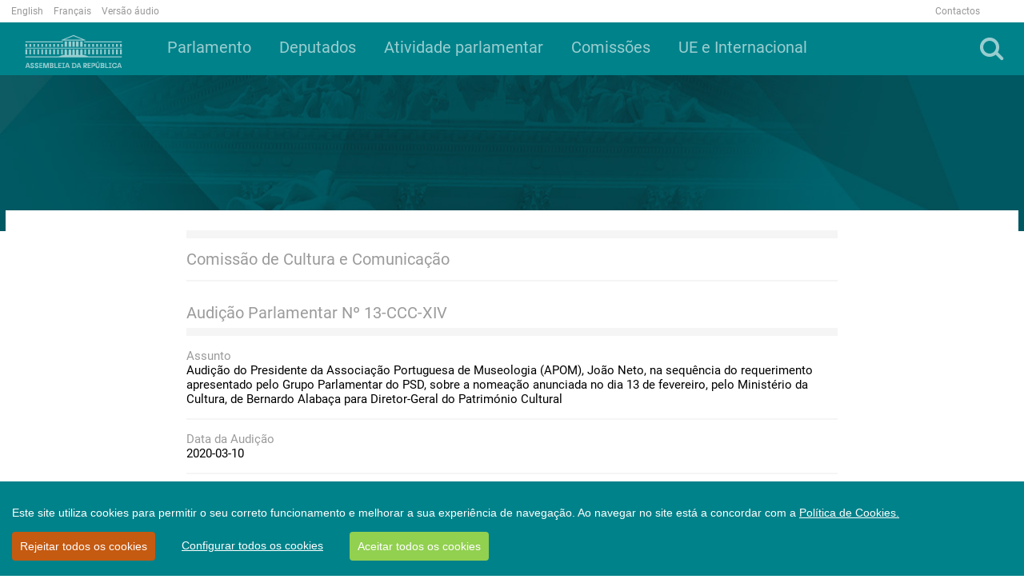

--- FILE ---
content_type: text/html; charset=utf-8
request_url: https://www.parlamento.pt/ActividadeParlamentar/Paginas/DetalheAudicao.aspx?BID=114542
body_size: 73527
content:

<!DOCTYPE html>
<html dir="ltr" lang="pt-PT">
    <head>
<!-- Google tag (gtag.js) -->
<script async src=https://www.googletagmanager.com/gtag/js?id=G-1633H87R68></script>
<script>
  window.dataLayer = window.dataLayer || [];
  function gtag(){dataLayer.push(arguments);}
  gtag('js', new Date());

  gtag('config', 'G-1633H87R68');
</script>



        <meta name="viewport" content="width=device-width, initial-scale=1" /><meta http-equiv="X-UA-Compatible" content="IE=edge" /><meta charset="utf-8" /><meta http-equiv="Content-type" content="text/html; charset=utf-8" /><meta http-equiv="Expires" content="0" /><meta property="og:image" content="https://www.parlamento.pt/sites/PARXIIIL/PublishingImages/2018/marco/bandeiraar.jpg" />

        <!-- ===== AR: Robots  ======================================================================================================= -->
        

        <!-- ===== AR: Favicon / Windows Tile ======================================================================================== -->
        <link rel="shortcut icon" href="/style%20library/AR/Images/favicon.ico" type="image/vnd.microsoft.icon" id="favicon" /><meta name="msapplication-TileImage" content="/style%20library/AR/Images/metrotile.png" /><meta name="msapplication-TileColor" content="#00ccfc" />
        

        <!-- ===== AR: Page Title loaded from page or page layout ==================================================================== -->
        <title>
	
	Detalhe de Audição

</title>
        <!-- ===== AR: SP Scripts and CSS  =========================================================================================== -->
        <link id="CssLink-abd1fe6f5df74c6e99b6dabe264e65fb" rel="stylesheet" type="text/css" href="/Style%20Library/pt-PT/Themable/Core%20Styles/pagelayouts15.css"/>
<link id="CssLink-e6f964c6097742b1805390931067636c" rel="stylesheet" type="text/css" href="/_layouts/15/2070/styles/Themable/corev15.css?rev=p0v6x7saEJ0ZLsE%2F4%2BpJsA%3D%3DTAG0"/>
<link id="CssLink-6a83ce3c667548acac58f7eb0c5a8255" rel="stylesheet" type="text/css" href="/style%20library/AR/bootstrap/css/bootstrap.min.css"/>
<link id="CssLink-8ca9ae491556463e98214520d5f678bf" rel="stylesheet" type="text/css" href="/style%20library/AR/font-awesome/css/font-awesome.min.css"/>
<link id="CssLink-edbdc41624d1461ba9a9fca2ea84efc2" rel="stylesheet" type="text/css" href="/style%20library/AR/bootstrap/css/bootstrap-social.min.css"/>
<link id="CssLink-32740554a23c4d448a81db7660c0289e" rel="stylesheet" type="text/css" href="/style%20library/AR/lightslider/css/lightslider.min.css"/>
<link id="CssLink-d841b99206a54f999447911407aab2db" rel="stylesheet" type="text/css" href="/style%20library/AR/css/main.css?v=1.0"/>
<style id="SPThemeHideForms" type="text/css">body {opacity:0 !important}</style><script type="text/javascript">// <![CDATA[ 

var g_SPOffSwitches={};
// ]]>
</script>
<script type="text/javascript" src="/_layouts/15/2070/initstrings.js?rev=8W04wXbJy3xfsKHhpawV5g%3D%3DTAG0"></script>
<script type="text/javascript" src="/_layouts/15/init.js?rev=eqiUN2EN5Xn%2F2YyfuJQDtA%3D%3DTAG0"></script>
<script type="text/javascript" src="/style%20library/ar/js/jquery.min.js"></script>
<script type="text/javascript" src="/style%20library/ar/bootstrap/js/bootstrap.min.js"></script>
<script type="text/javascript" src="/style%20library/ar/lightslider/js/lightslider.min.js"></script>
<script type="text/javascript" src="/style%20library/ar/js/script.js"></script>
<script type="text/javascript" src="/style%20library/ar/cookiebar/cookieconsent.js"></script>
<script type="text/javascript" src="/_layouts/15/theming.js?rev=SuLUbbwTXcxFWOWLFUsOkw%3D%3DTAG0"></script>
<script type="text/javascript" src="/ScriptResource.axd?d=RnW7btJf39JnL9ZymZTYq7O9t40C3ClQ64VP0W6lcqcEu_ewGfMPFdAtMQZkyMd10XVxHFLiAeRsJiqXJ9HpCfW3S6WtcssuTj9LUMSndxuqoTalxeHTEAJ79uVJ9De_Kzb5fuEvN3FVVVrZjhbgsOHMMuC_yF_gDD58aYxZaKK0MLErjkpMJw9W_X3E17Qu0&amp;t=5c0e0825"></script>
<script type="text/javascript" src="/_layouts/15/blank.js?rev=OqEYlnomw4m5X%2FMg2wSuyA%3D%3DTAG0"></script>
<script type="text/javascript" src="/ScriptResource.axd?d=U7hafeJZe9j5M2tjxO5TZ6heh_ZSriY9toNf8GRoqberozFJfsKh0U-UZM0hsIczKAS22fbRnSwD9d7xBhxWxunDvbRQ5RbFMkUmxioXnfEWLQnR603iOogxeqdyJjS3z3Le5_cW_zj3Y0k-GNCEj73QxyaUpvfV2cSKv6vi34UfvF0-z_BijRvBCwOtOSU30&amp;t=5c0e0825"></script>
<script type="text/javascript">RegisterSod("require.js", "\u002f_layouts\u002f15\u002frequire.js?rev=bv3fWJhk0uFGpVwBxnZKNQ\u00253D\u00253DTAG0");</script>
<script type="text/javascript">RegisterSod("strings.js", "\u002f_layouts\u002f15\u002f2070\u002fstrings.js?rev=6BQ2CVg6rfJ5YAK3Uva0gA\u00253D\u00253DTAG0");</script>
<script type="text/javascript">RegisterSod("sp.res.resx", "\u002f_layouts\u002f15\u002f2070\u002fsp.res.js?rev=lQVswHUdgQ6CHGaAbb1ZRQ\u00253D\u00253DTAG0");</script>
<script type="text/javascript">RegisterSod("sp.runtime.js", "\u002f_layouts\u002f15\u002fsp.runtime.js?rev=ieBn\u00252FPr8FuV9095CsVXFdw\u00253D\u00253DTAG0");RegisterSodDep("sp.runtime.js", "sp.res.resx");</script>
<script type="text/javascript">RegisterSod("sp.js", "\u002f_layouts\u002f15\u002fsp.js?rev=Os4G339\u00252BEf5vdNuG9dSWtw\u00253D\u00253DTAG0");RegisterSodDep("sp.js", "sp.runtime.js");RegisterSodDep("sp.js", "sp.ui.dialog.js");RegisterSodDep("sp.js", "sp.res.resx");</script>
<script type="text/javascript">RegisterSod("sp.init.js", "\u002f_layouts\u002f15\u002fsp.init.js?rev=GcX1\u00252BQkwU9iewwepsza2Kw\u00253D\u00253DTAG0");</script>
<script type="text/javascript">RegisterSod("sp.ui.dialog.js", "\u002f_layouts\u002f15\u002fsp.ui.dialog.js?rev=d7y1SiSVwqLJzuIiMAukpg\u00253D\u00253DTAG0");RegisterSodDep("sp.ui.dialog.js", "sp.init.js");RegisterSodDep("sp.ui.dialog.js", "sp.res.resx");</script>
<script type="text/javascript">RegisterSod("core.js", "\u002f_layouts\u002f15\u002fcore.js?rev=OuK8lknoOD37VvjQyOsHrw\u00253D\u00253DTAG0");RegisterSodDep("core.js", "strings.js");</script>
<script type="text/javascript">RegisterSod("menu.js", "\u002f_layouts\u002f15\u002fmenu.js?rev=WMbI5XqdDKTzX20rarEQsQ\u00253D\u00253DTAG0");</script>
<script type="text/javascript">RegisterSod("mQuery.js", "\u002f_layouts\u002f15\u002fmquery.js?rev=wdHoEUjBno2g0ULGFwFjAg\u00253D\u00253DTAG0");</script>
<script type="text/javascript">RegisterSod("callout.js", "\u002f_layouts\u002f15\u002fcallout.js?rev=yFnKkBSYasfA2rW6krdVFQ\u00253D\u00253DTAG0");RegisterSodDep("callout.js", "strings.js");RegisterSodDep("callout.js", "mQuery.js");RegisterSodDep("callout.js", "core.js");</script>
<script type="text/javascript">RegisterSod("sp.core.js", "\u002f_layouts\u002f15\u002fsp.core.js?rev=LSKJVyPWTBdDAU6EL2A6kw\u00253D\u00253DTAG0");RegisterSodDep("sp.core.js", "strings.js");RegisterSodDep("sp.core.js", "sp.init.js");RegisterSodDep("sp.core.js", "core.js");</script>
<script type="text/javascript">RegisterSod("clienttemplates.js", "\u002f_layouts\u002f15\u002fclienttemplates.js?rev=oZO8iLnMIX278DJXZp9S4A\u00253D\u00253DTAG0");</script>
<script type="text/javascript">RegisterSod("sharing.js", "\u002f_layouts\u002f15\u002fsharing.js?rev=z7dWWrP\u00252FqzzxvtLQKR08Ww\u00253D\u00253DTAG0");RegisterSodDep("sharing.js", "strings.js");RegisterSodDep("sharing.js", "mQuery.js");RegisterSodDep("sharing.js", "clienttemplates.js");RegisterSodDep("sharing.js", "core.js");</script>
<script type="text/javascript">RegisterSod("suitelinks.js", "\u002f_layouts\u002f15\u002fsuitelinks.js?rev=hNe7S\u00252B4EVV83bzPy9U\u00252BEvQ\u00253D\u00253DTAG0");RegisterSodDep("suitelinks.js", "strings.js");RegisterSodDep("suitelinks.js", "core.js");</script>
<script type="text/javascript">RegisterSod("userprofile", "\u002f_layouts\u002f15\u002fsp.userprofiles.js?rev=J0M1pzLkfDXcJflabMvTYA\u00253D\u00253DTAG0");RegisterSodDep("userprofile", "sp.runtime.js");</script>
<script type="text/javascript">RegisterSod("followingcommon.js", "\u002f_layouts\u002f15\u002ffollowingcommon.js?rev=MgAestdI8p64n4UsP1Xeug\u00253D\u00253DTAG0");RegisterSodDep("followingcommon.js", "strings.js");RegisterSodDep("followingcommon.js", "sp.js");RegisterSodDep("followingcommon.js", "userprofile");RegisterSodDep("followingcommon.js", "core.js");RegisterSodDep("followingcommon.js", "mQuery.js");</script>
<script type="text/javascript">RegisterSod("profilebrowserscriptres.resx", "\u002f_layouts\u002f15\u002f2070\u002fprofilebrowserscriptres.js?rev=ry78rUzVJLV8xmpGAUjPHg\u00253D\u00253DTAG0");</script>
<script type="text/javascript">RegisterSod("sp.ui.mysitecommon.js", "\u002f_layouts\u002f15\u002fsp.ui.mysitecommon.js?rev=5nRJiZWvHP3AB7VS14cjuw\u00253D\u00253DTAG0");RegisterSodDep("sp.ui.mysitecommon.js", "sp.init.js");RegisterSodDep("sp.ui.mysitecommon.js", "sp.runtime.js");RegisterSodDep("sp.ui.mysitecommon.js", "userprofile");RegisterSodDep("sp.ui.mysitecommon.js", "profilebrowserscriptres.resx");</script>
<script type="text/javascript">RegisterSod("browserScript", "\u002f_layouts\u002f15\u002fie55up.js?rev=DI\u00252FQWWhap6s759k\u00252FklnF0g\u00253D\u00253DTAG0");RegisterSodDep("browserScript", "strings.js");</script>
<script type="text/javascript">RegisterSod("inplview", "\u002f_layouts\u002f15\u002finplview.js?rev=ecdG8BqIlGbfoftF0\u00252FIAZA\u00253D\u00253DTAG0");RegisterSodDep("inplview", "strings.js");RegisterSodDep("inplview", "core.js");RegisterSodDep("inplview", "clienttemplates.js");RegisterSodDep("inplview", "sp.js");</script>
<link type="text/xml" rel="alternate" href="/ActividadeParlamentar/_vti_bin/spsdisco.aspx" />

        <!-- ===== AR: Custom Scripts  =============================================================================================== -->
        
        <script src="//f1-eu.readspeaker.com/script/4922/webReader/webReader.js?pids=wr" type="text/javascript"></script>
        
         

        <!-- ===== AR: Additional header placeholder - overridden by asp:content on pages or page layouts  =========================== -->
        
    
    
<link rel="canonical" href="http://www.parlamento.pt:80/ActividadeParlamentar/Paginas/DetalheAudicao.aspx?BID=114542" />

        <!-- ===== AR: Custom CSS  =================================================================================================== -->
        
        <script>
            if (typeof browseris !== 'undefined') {
                browseris.ie = false;
            }
        </script>
        
     <script type="text/javascript" >
   /*      var r = null;
         try{
             if(window.location.search && (r = window.location.search.substring(1))){
                 var allowedHosts = {
                     hostnames: ["participacao"],
                     domains: ["parlamento.pt"]
                 };
                 if((r = /&?redirect=([^&]*)/g.exec(r))){
                     r = decodeURIComponent(r[1]);
                 } else {
                     r = null;
                 }
                 try {
                     r = new URL(atob(r));
                 } catch(e) {
                     r = null;
                 }

                 if(r){
                     if(allowedHosts){
                         if(allowedHosts.hostnames && allowedHosts.hostnames.includes(r.hostname)){
                             r = r.href;
                         }
                         else if(allowedHosts.domains){
                             var allowed = false;
                             for(var i=0; i<allowedHosts.domains.length; i++){
                                 if(r.hostname.endsWith(allowedHosts.domains[i])){
                                     allowed = true;
                                     break;
                                 }
                             }
                             if(allowed)
                                 r = r.href;
                             else
                                 r = null;
                         }
                         else {
                             r = null;
                         }
                     }
                     else{
                         r = null;
                     }
                 }
             }
             if (r)
                 deleteCookie('cconsent');
         } catch(e) {
             r = null;
         }
         */
         window.CookieConsent.init({
             modalMainTextMoreLink: '/Paginas/cookies.aspx',
             acceptRedirect: null,
             theme: {
               barColor: '#00828A',
               barTextColor: '#FFF',
               barMainButtonColor: '#92D050',
               barMainButtonTextColor: '#FFF',
               modalMainButtonColor: '#00828A',
               modalMainButtonTextColor: '#FFF', barBtnDenyAll: '#c55a11'
           },
          language: {
            current: 'pt',
            locale: {
	            pt: {
	                barMainText: 'Este site utiliza cookies para permitir o seu correto funcionamento e melhorar a sua experiência de navegação. Ao navegar no site está a concordar com a ',
		            barLinkSetting: 'Configurar todos os cookies',
          	            barBtnAcceptAll: 'Aceitar todos os cookies',
          	            barBtnDenyAll: 'Rejeitar todos os cookies',
          	            modalMainTitle: 'Configurar os cookies',
          	            modalMainText: '',
          	            modalBtnSave: 'Guardar alterações',
          	            modalBtnAcceptAll: 'Aceitar todos e fechar',
          	            modalAffectedSolutions: '',
		            modalMainTextMoreText: "Política de Cookies.",
          	            learnMore: 'Saber mais',
          	            on: 'Ativo',
          	            off: 'Inativo'
	            }
            },
          },
          categories: {
            necessary: {
              needed: true,
              wanted: true,
              checked: true,
              link: '/Paginas/cookies.aspx#p6',
              language: {
                locale: {
                  en: {
                    name: 'Strictly Necessary Cookies',
                    description: 'Lorem ipsum dolor sit amet, consectetur adipiscing elit. Curabitur eu commodo est, nec gravida odio. Suspendisse scelerisque a ex nec semper.',
                    button: 'teste123',
                  },
                  pt: {
                    name: 'Cookies Essenciais',
                    description: 'Estes cookies são necessários para que o site da Assembleia da República funcione corretamente e não podem ser desativados nos nossos sistemas. Normalmente, são unicamente atribuídos em resposta a ações suas como pedidos de serviço (i.e. escolher as preferências de privacidade, ao iniciar a sessão ou ao completar formulários). Pode configurar o seu browser para bloquear ou alertá-lo(a) sobre estes cookies, mas partes do website poderão não funcionar corretamente. Estes cookies são anónimos.',
                    button: 'Consulte a tabela constante do ponto 6 da Política de Cookies',
                  }
                }
              }
            },
            various: {
              needed: false,
              wanted: false,
              checked: false,
              link: '/Paginas/cookies.aspx#p6',
              language: {
                locale: {
                  en: {
                    name: 'Cookies Analíticos',
                    description: 'Lorem ipsum dolor sit amet, consectetur adipiscing elit.',
                    button: 'teste123ven',
                  },
                  pt: {
                    name: 'Cookies Analíticos',
                    description: 'São aqueles que nos permitem realizar a análise estatística de como os utilizadores usam o site e ainda o exame de navegação do site da Assembleia da República, com o objetivo de melhorar os serviços que lhe disponibilizamos. Todas as informações recolhidas por estes cookies são agregadas e apenas utilizadas como referido para fins estatísticos pela Assembleia da República. ',
                    button: 'Consulte a tabela constante do ponto 6 da Política de Cookies',
                  }
                }
              }
            }
          },
          services: {

            google: {
                category: 'various',
                type: 'dynamic-script', // dynamic-script, script-tag, wrapped, localcookie
                search: 'google',
                language: {
                    locale: {
                        en: {
                            name: 'Google'
                        },
                        pt: {
                            name: 'Cookies Analíticos'
                        }
                    }
                }
            }
          }
        });

	
	function setCookie(name,value,days) {
		var expires = "";
		if (days) {
			var date = new Date();
			date.setTime(date.getTime() + (days*24*60*60*1000));
			expires = "; expires=" + date.toUTCString();
		}
		document.cookie = name + "=" + (value || "") + expires + "; path=/;domain=www.parlamento.pt";
	}
	function getCookie(name) {
		var nameEQ = name + "=";
		var ca = document.cookie.split(';');
		for(var i=0;i < ca.length;i++) {
			var c = ca[i];
			while (c.charAt(0)==' ') c = c.substring(1,c.length);
			if (c.indexOf(nameEQ) == 0) return c.substring(nameEQ.length,c.length);
		}
		return null;
	}
	function deleteCookie(name) {   
		document.cookie = name +'=; Path=/; Expires=Thu, 01 Jan 1970 00:00:01 GMT;';
	}
	
      </script>


    </head>
    <body>
        <!-- Acessibilidade -->
        <h1 class="ARacessibilidade">Bem-vindo à página oficial da Assembleia da República</h1>
        <h2 class="ARacessibilidade">Nota de apoio à navegação</h2>
        <div class="ARacessibilidade">
            Nesta página encontra 2 elementos auxiliares de 
	        navegação: motor de busca (tecla de atalho 1) | 
	        <a href="#conteudo" title="Ligação para saltar para o conteúdo (tecla de atalho 2)" accesskey="2">Saltar para o conteúdo (tecla de atalho 2)</a>
        </div>
        <!-- Fim Acessibilidade -->
        <!-- ===== AR: SP IDs / Prefetch SP images / SP Form  =========================================================================== -->
        
        <form method="post" action="./DetalheAudicao.aspx?BID=114542" onsubmit="javascript:return WebForm_OnSubmit();" id="aspnetForm">
<div class="aspNetHidden">
<input type="hidden" name="_wpcmWpid" id="_wpcmWpid" value="" />
<input type="hidden" name="wpcmVal" id="wpcmVal" value="" />
<input type="hidden" name="MSOWebPartPage_PostbackSource" id="MSOWebPartPage_PostbackSource" value="" />
<input type="hidden" name="MSOTlPn_SelectedWpId" id="MSOTlPn_SelectedWpId" value="" />
<input type="hidden" name="MSOTlPn_View" id="MSOTlPn_View" value="0" />
<input type="hidden" name="MSOTlPn_ShowSettings" id="MSOTlPn_ShowSettings" value="False" />
<input type="hidden" name="MSOGallery_SelectedLibrary" id="MSOGallery_SelectedLibrary" value="" />
<input type="hidden" name="MSOGallery_FilterString" id="MSOGallery_FilterString" value="" />
<input type="hidden" name="MSOTlPn_Button" id="MSOTlPn_Button" value="none" />
<input type="hidden" name="__EVENTTARGET" id="__EVENTTARGET" value="" />
<input type="hidden" name="__EVENTARGUMENT" id="__EVENTARGUMENT" value="" />
<input type="hidden" name="__REQUESTDIGEST" id="__REQUESTDIGEST" value="noDigest" />
<input type="hidden" name="MSOSPWebPartManager_DisplayModeName" id="MSOSPWebPartManager_DisplayModeName" value="Browse" />
<input type="hidden" name="MSOSPWebPartManager_ExitingDesignMode" id="MSOSPWebPartManager_ExitingDesignMode" value="false" />
<input type="hidden" name="MSOWebPartPage_Shared" id="MSOWebPartPage_Shared" value="" />
<input type="hidden" name="MSOLayout_LayoutChanges" id="MSOLayout_LayoutChanges" value="" />
<input type="hidden" name="MSOLayout_InDesignMode" id="MSOLayout_InDesignMode" value="" />
<input type="hidden" name="_wpSelected" id="_wpSelected" value="" />
<input type="hidden" name="_wzSelected" id="_wzSelected" value="" />
<input type="hidden" name="MSOSPWebPartManager_OldDisplayModeName" id="MSOSPWebPartManager_OldDisplayModeName" value="Browse" />
<input type="hidden" name="MSOSPWebPartManager_StartWebPartEditingName" id="MSOSPWebPartManager_StartWebPartEditingName" value="false" />
<input type="hidden" name="MSOSPWebPartManager_EndWebPartEditing" id="MSOSPWebPartManager_EndWebPartEditing" value="false" />
<input type="hidden" name="__VIEWSTATE" id="__VIEWSTATE" value="/[base64]/////[base64]/[base64]/[base64]/[base64]/QklEPTY2ODUfAmdkZAIQD2QWBAIBDw8WAh8CaGRkAgMPDxYGHwEFFEZlcm5hbmRhIFZlbGV6IChQU0QpHwQFKy9EZXB1dGFkb0dQL1BhZ2luYXMvQmlvZ3JhZmlhLmFzcHg/[base64]/Do28gR29uw6dhbHZlcyBQZXJlaXJhIChDRFMtUFApHwQFKy9EZXB1dGFkb0dQL1BhZ2luYXMvQmlvZ3JhZmlhLmFzcHg/[base64]/[base64]/QklEPTcwMTgfAmdkZAIaD2QWBAIBDw8WAh8CaGRkAgMPDxYGHwEFFE9sZ2EgU2lsdmVzdHJlIChQU0QpHwQFKy9EZXB1dGFkb0dQL1BhZ2luYXMvQmlvZ3JhZmlhLmFzcHg/[base64]/[base64]/////D2QCBQ9kFgICAQ8WAh8DAv////[base64]/////D2QCBQ9kFgICAQ8WAh8DAv////[base64]/////D2QCBQ9kFgICAQ8WAh8DAv////[base64]/////[base64]////[base64]////8PZAIFD2QWAgIBDxYCHwMC/////[base64]////8PZAIFD2QWAgIBDxYCHwMC/////[base64]/////D2QCBQ9kFgICAQ8WAh8DAv////[base64]/////w9kAgUPZBYCAgEPFgIfAwL/////[base64]/////[base64]/[base64]////8PZAIFD2QWAgIBDxYCHwMC/////[base64]/////w9kAgUPZBYCAgEPFgIfAwL/////[base64]/////w9kAgUPZBYCAgEPFgIfAwL/////[base64]/////D2QCBQ9kFgICAQ8WAh8DAv////8PZAICD2QWCGYPFQcVUG9ydGFsIGRhcyBDb21pc3PDtWVzAAVfc2VsZhMgaHJlZj0nL3NpdGVzL0NPTScgAzRzMxVQb3J0YWwgZGFzIENvbWlzc8O1ZXMEbTRzM2QCAQ8PZBYCHwsFCWNvbC1sZy0xMhYCAgEPFgIfA2ZkAgMPZBYCAgEPFgIfAwL/////D2QCBQ9kFgICAQ8WAh8DAv////[base64]/////w9kAgUPZBYCAgEPFgIfAwL/////[base64]/////[base64]/[base64]/////D2QCBQ9kFgICAQ8WAh8DAv////[base64]/[base64]/[base64]/[base64]/[base64]/[base64]" />
</div>

<script type="text/javascript">
//<![CDATA[
var theForm = document.forms['aspnetForm'];
if (!theForm) {
    theForm = document.aspnetForm;
}
function __doPostBack(eventTarget, eventArgument) {
    if (!theForm.onsubmit || (theForm.onsubmit() != false)) {
        theForm.__EVENTTARGET.value = eventTarget;
        theForm.__EVENTARGUMENT.value = eventArgument;
        theForm.submit();
    }
}
//]]>
</script>


<script src="/WebResource.axd?d=2FWsZKbxvxiWUK5wVEBACDLwOCpfXM_Lgca-jzQubhxSmXEbvAscFOD1_SX__h7BxfdiJvNKAE-z847uqwe8aLCqiJ3QvIMJ_8UBQg0UxfY1&amp;t=638901572248157332" type="text/javascript"></script>


<script type="text/javascript">
//<![CDATA[
var MSOWebPartPageFormName = 'aspnetForm';
var g_presenceEnabled = true;
var g_wsaEnabled = false;

var g_correlationId = '341cefa1-2a39-30d1-62b1-9adf9b78b871';
var g_wsaQoSEnabled = false;
var g_wsaQoSDataPoints = [];
var g_wsaRUMEnabled = false;
var g_wsaLCID = 2070;
var g_wsaListTemplateId = 850;
var g_wsaSiteTemplateId = 'CMSPUBLISHING#0';
var _spPageContextInfo={"webServerRelativeUrl":"/ActividadeParlamentar","webAbsoluteUrl":"https://www.parlamento.pt/ActividadeParlamentar","viewId":"","listId":"{b5baffff-b9b7-4843-9c0d-3af92a4cf740}","listPermsMask":{"High":16,"Low":196673},"listUrl":"/ActividadeParlamentar/Paginas","listTitle":"Páginas","listBaseTemplate":850,"viewOnlyExperienceEnabled":false,"blockDownloadsExperienceEnabled":false,"idleSessionSignOutEnabled":false,"cdnPrefix":"","siteAbsoluteUrl":"https://www.parlamento.pt","siteId":"{bb17c1ba-156f-481e-aff8-97400a24e686}","showNGSCDialogForSyncOnTS":false,"supportPoundStorePath":true,"supportPercentStorePath":true,"siteSubscriptionId":null,"CustomMarkupInCalculatedFieldDisabled":true,"AllowCustomMarkupInCalculatedField":false,"isSPO":false,"farmLabel":null,"serverRequestPath":"/ActividadeParlamentar/Paginas/DetalheAudicao.aspx","layoutsUrl":"_layouts/15","webId":"{27f1a197-6728-4624-8be6-cda248caad1f}","webTitle":"Atividade Parlamentar e Processo Legislativo","webTemplate":"39","webTemplateConfiguration":"CMSPUBLISHING#0","webDescription":"","tenantAppVersion":"0","isAppWeb":false,"webLogoUrl":"_layouts/15/images/siteicon.png","webLanguage":2070,"currentLanguage":2070,"currentUICultureName":"pt-PT","currentCultureName":"pt-PT","currentCultureLCID":2070,"env":null,"nid":0,"fid":0,"serverTime":"2026-01-21T08:05:35.8093023Z","siteClientTag":"95$$16.0.10417.20037","crossDomainPhotosEnabled":false,"openInClient":false,"Has2019Era":true,"webUIVersion":15,"webPermMasks":{"High":16,"Low":196673},"pageListId":"{b5baffff-b9b7-4843-9c0d-3af92a4cf740}","pageItemId":24,"pagePermsMask":{"High":16,"Low":196673},"pagePersonalizationScope":1,"userEmail":"","userId":0,"userLoginName":null,"userDisplayName":null,"isAnonymousUser":true,"isAnonymousGuestUser":false,"isEmailAuthenticationGuestUser":false,"isExternalGuestUser":false,"systemUserKey":null,"alertsEnabled":true,"siteServerRelativeUrl":"/","allowSilverlightPrompt":"True","themeCacheToken":"/ActividadeParlamentar::1:","themedCssFolderUrl":null,"themedImageFileNames":null,"modernThemingEnabled":true,"isSiteAdmin":false,"ExpFeatures":[480216468,1884350801,1158731092,62197791,538521105,335811073,4194306,34614301,268500996,-1946025984,28445328,-2147475455,134291456,65536,288,950272,1282,808326148,134217873,0,0,-1073217536,545285252,18350656,-467402752,6291457,-2147483644,1074794496,-1728053184,1845537108,622628,4102,0,0,0,0,0,0,0,0,0,0,0,0,0,0,0],"killSwitches":{},"InternalValidAuthorities":["jovensstaging","jovens.parlamento.pt","jovens.parlamento.pt","portal.bcorp.local","mysite.bcorp.local","wwwstaging2017","www.parlamento.pt","www.parlamento.pt"],"CorrelationId":"341cefa1-2a39-30d1-62b1-9adf9b78b871","hasManageWebPermissions":false,"isNoScriptEnabled":false,"groupId":null,"groupHasHomepage":true,"groupHasQuickLaunchConversationsLink":false,"departmentId":null,"hubSiteId":null,"hasPendingWebTemplateExtension":false,"isHubSite":false,"isWebWelcomePage":false,"siteClassification":"","hideSyncButtonOnODB":false,"showNGSCDialogForSyncOnODB":false,"sitePagesEnabled":false,"sitePagesFeatureVersion":0,"DesignPackageId":"00000000-0000-0000-0000-000000000000","groupType":null,"groupColor":"#da3b01","siteColor":"#da3b01","headerEmphasis":0,"navigationInfo":null,"guestsEnabled":false,"MenuData":{"SignInUrl":"/ActividadeParlamentar/_layouts/15/Authenticate.aspx?Source=%2FActividadeParlamentar%2FPaginas%2FDetalheAudicao%2Easpx%3FBID%3D114542"},"RecycleBinItemCount":-1,"PublishingFeatureOn":true,"PreviewFeaturesEnabled":false,"disableAppViews":false,"disableFlows":false,"serverRedirectedUrl":null,"formDigestValue":"0x307A41D8666AED7943516737132C1D1D7F7D63AC8097E3CFB36A7DCBA61A3B18BF748D771373AE43E33616B129A809EBD61CFF27966C2A4C853B98CD1A8331FF,21 Jan 2026 08:05:35 -0000","maximumFileSize":10240,"formDigestTimeoutSeconds":1800,"canUserCreateMicrosoftForm":false,"canUserCreateVisioDrawing":true,"readOnlyState":null,"isTenantDevSite":false,"preferUserTimeZone":false,"userTimeZoneData":null,"userTime24":false,"userFirstDayOfWeek":null,"webTimeZoneData":null,"webTime24":false,"webFirstDayOfWeek":null,"isSelfServiceSiteCreationEnabled":null,"alternateWebAppHost":"","aadTenantId":"","aadUserId":"","aadInstanceUrl":"","msGraphEndpointUrl":"https://","allowInfectedDownload":true};_spPageContextInfo.updateFormDigestPageLoaded=new Date();_spPageContextInfo.clientServerTimeDelta=new Date(_spPageContextInfo.serverTime)-new Date();if(typeof(define)=='function'){define('SPPageContextInfo',[],function(){return _spPageContextInfo;});}var L_Menu_BaseUrl="/ActividadeParlamentar";
var L_Menu_LCID="2070";
var L_Menu_SiteTheme="null";
document.onreadystatechange=fnRemoveAllStatus; function fnRemoveAllStatus(){removeAllStatus(true)};Flighting.ExpFeatures = [480216468,1884350801,1158731092,62197791,538521105,335811073,4194306,34614301,268500996,-1946025984,28445328,-2147475455,134291456,65536,288,950272,1282,808326148,134217873,0,0,-1073217536,545285252,18350656,-467402752,6291457,-2147483644,1074794496,-1728053184,1845537108,622628,4102,0,0,0,0,0,0,0,0,0,0,0,0,0,0,0]; (function()
{
    if(typeof(window.SP) == "undefined") window.SP = {};
    if(typeof(window.SP.YammerSwitch) == "undefined") window.SP.YammerSwitch = {};

    var ysObj = window.SP.YammerSwitch;
    ysObj.IsEnabled = false;
    ysObj.TargetYammerHostName = "www.yammer.com";
} )(); var _spWebPartComponents = new Object();//]]>
</script>

<script src="/_layouts/15/blank.js?rev=OqEYlnomw4m5X%2FMg2wSuyA%3D%3DTAG0" type="text/javascript"></script>
<script type="text/javascript">
//<![CDATA[
window.SPThemeUtils && SPThemeUtils.RegisterCssReferences([{"Url":"\u002fStyle Library\u002fpt-PT\u002fThemable\u002fCore Styles\u002fpagelayouts15.css","OriginalUrl":"\u002fStyle Library\u002fpt-PT\u002fThemable\u002fCore Styles\u002fpagelayouts15.css","Id":"CssLink-abd1fe6f5df74c6e99b6dabe264e65fb","ConditionalExpression":"","After":"","RevealToNonIE":"false"},{"Url":"\u002f_layouts\u002f15\u002f2070\u002fstyles\u002fThemable\u002fcorev15.css?rev=p0v6x7saEJ0ZLsE\u00252F4\u00252BpJsA\u00253D\u00253DTAG0","OriginalUrl":"\u002f_layouts\u002f15\u002f2070\u002fstyles\u002fThemable\u002fcorev15.css?rev=p0v6x7saEJ0ZLsE\u00252F4\u00252BpJsA\u00253D\u00253DTAG0","Id":"CssLink-e6f964c6097742b1805390931067636c","ConditionalExpression":"","After":"","RevealToNonIE":"false"},{"Url":"\u002fstyle library\u002fAR\u002fbootstrap\u002fcss\u002fbootstrap.min.css","OriginalUrl":"\u002fstyle library\u002fAR\u002fbootstrap\u002fcss\u002fbootstrap.min.css","Id":"CssLink-6a83ce3c667548acac58f7eb0c5a8255","ConditionalExpression":"","After":"System.String[]","RevealToNonIE":"false"},{"Url":"\u002fstyle library\u002fAR\u002ffont-awesome\u002fcss\u002ffont-awesome.min.css","OriginalUrl":"\u002fstyle library\u002fAR\u002ffont-awesome\u002fcss\u002ffont-awesome.min.css","Id":"CssLink-8ca9ae491556463e98214520d5f678bf","ConditionalExpression":"","After":"System.String[]","RevealToNonIE":"false"},{"Url":"\u002fstyle library\u002fAR\u002fbootstrap\u002fcss\u002fbootstrap-social.min.css","OriginalUrl":"\u002fstyle library\u002fAR\u002fbootstrap\u002fcss\u002fbootstrap-social.min.css","Id":"CssLink-edbdc41624d1461ba9a9fca2ea84efc2","ConditionalExpression":"","After":"System.String[]","RevealToNonIE":"false"},{"Url":"\u002fstyle library\u002fAR\u002flightslider\u002fcss\u002flightslider.min.css","OriginalUrl":"\u002fstyle library\u002fAR\u002flightslider\u002fcss\u002flightslider.min.css","Id":"CssLink-32740554a23c4d448a81db7660c0289e","ConditionalExpression":"","After":"System.String[]","RevealToNonIE":"false"},{"Url":"\u002fstyle library\u002fAR\u002fcss\u002fmain.css?v=1.0","OriginalUrl":"\u002fstyle library\u002fAR\u002fcss\u002fmain.css?v=1.0","Id":"CssLink-d841b99206a54f999447911407aab2db","ConditionalExpression":"","After":"System.String[]","RevealToNonIE":"false"}]);
(function(){

        if (typeof(_spBodyOnLoadFunctions) === 'undefined' || _spBodyOnLoadFunctions === null) {
            return;
        }
        _spBodyOnLoadFunctions.push(function() {
            SP.SOD.executeFunc('core.js', 'FollowingDocument', function() { FollowingDocument(); });
        });
    })();(function(){

        if (typeof(_spBodyOnLoadFunctions) === 'undefined' || _spBodyOnLoadFunctions === null) {
            return;
        }
        _spBodyOnLoadFunctions.push(function() {
            SP.SOD.executeFunc('core.js', 'FollowingCallout', function() { FollowingCallout(); });
        });
    })();if (typeof(DeferWebFormInitCallback) == 'function') DeferWebFormInitCallback();function WebForm_OnSubmit() {
UpdateFormDigest('\u002fActividadeParlamentar', 1440000);if (typeof(_spFormOnSubmitWrapper) != 'undefined') {return _spFormOnSubmitWrapper();} else {return true;};
return true;
}
//]]>
</script>

<div class="aspNetHidden">

	<input type="hidden" name="__VIEWSTATEGENERATOR" id="__VIEWSTATEGENERATOR" value="573D9456" />
	<input type="hidden" name="__EVENTVALIDATION" id="__EVENTVALIDATION" value="/wEdAAXdhZYZuGHSfWOX4jxQldBG97hwIJfBlONKg2NYdgkPMWBBys8261PLXlA4YA7nzTeLxbvvwZFxvOpQPpNox9Hf3GGPBmmTrk9xRUYjlY+BisxUE3Fp+jvv4TankWe2ZN5XeoPz9/SA/RudLU/1GgCm" />
</div>
            
            <script type="text/javascript"> var submitHook = function () { return false; }; theForm._spOldSubmit = theForm.submit; theForm.submit = function () { if (!submitHook()) { this._spOldSubmit(); } }; </script>

            <!-- ===== AR: Web Part Manager  ============================================================================================= -->
            

            <!-- ===== AR: ScriptManager ===================================================== -->
            <script type="text/javascript">
//<![CDATA[
Sys.WebForms.PageRequestManager._initialize('ctl00$ScriptManager', 'aspnetForm', [], [], [], 90, 'ctl00');
//]]>
</script>


            <!-- ===== AR: Ribbon Code Starts Here ===================================================== -->
            <div>
	
	<div id="s4-ribbonrow" style="visibility:hidden;display:none"></div>

</div>


            <!-- ===== AR: Ribbon Code Ends Here  ======================================================================================== -->
            <div id="s4-workspace">
                <div id="s4-bodyContainer">
                    <!-- ===== AR: This decides where the web part menu lives ===================================================== -->
                    <div id="ctl00_DeltaPlaceHolderMain">
                        <div class="ms-dialogHidden">
                            <div class="container page-container">
                                <link rel="stylesheet" type="text/css" href="/_controltemplates/15/BUserControls/ARWWW2017UserControls/css/TopNav.css"></link>
<script src="/_controltemplates/15/BUserControls/ARWWW2017UserControls/js/Controls.js"></script>

<script type="text/javascript">
    function doClick(buttonName, e) {
        //the purpose of this function is to allow the enter key to 
        //point to the correct button to click.
        var key;

        if (window.event)
            key = window.event.keyCode;     //IE
        else
            key = e.which;     //firefox

        if (key == 13) {
            var btn = document.getElementById(buttonName);
            if (btn != null) {
                btn.click();
                event.keyCode = 0
            }
        }
    }
</script>

<div class="">
    <div id="readspeakzone"></div>
    <div class="row page-top-links hidden-sm hidden-xs">
        <div class="col-xs-12 col-sm-10">
            <a href="/sites/en/" id="ctl00_ctl54_anchorLangFirst" title="Link site English">English</a>
            <a href="/sites/fr/" id="ctl00_ctl54_anchorLangSecond" title="Link site Français">Fran&#231;ais</a>
            <a accesskey="L" title="Ligação para Versão áudio" href="//app-eu.readspeaker.com/cgi-bin/rsent?customerid=4922&lang=pt_pt&readid=contentBox" onclick="readpage(this.href, 'readspeakzone'); return false;">Versão áudio</a>
            
        </div>
        <div class="col-sm-2 hidden-xs text-right">
            <a href="/paginas/contactos.aspx" id="ctl00_ctl54_anchorContacts">Contactos</a>
        </div>
    </div>
    <div class="Containerdiv" style="position: relative;">
        <nav class="navbar navbar-default topbar">
            <div class="container menucontainer" style="width: 100%;">
                <div class="mainImage hidden-xs hidden-sm hidden-md"></div>
                <div class="navbar-header">
                    <div id="menuback" class="col-xs-3 hidden-lg" style="visibility: hidden;">
                        <button type="button" title="Retroceder" class="navbar-toggle topicon hidden-lg" data-toggle="collapse" data-target=".navbar-collapse" style="float: left; border-color: transparent; background-color: transparent;">
                            <img src="/style library/AR/Images/iconBack.png" alt="Retroceder">
                        </button>
                    </div>
                    <div class="col-xs-6">
                        <a href="/" id="ctl00_ctl54_anchorLogo" class="navbar-brand">
                            <img src="/style library/AR/Images/navbarLogo.png" style="margin: auto;" alt="Início"></a>
                    </div>
                    <div class="col-xs-3 nav navbar-nav navbar-right">
                        <div id="menubutton" class="pull-right">
                            <button type="button" title="Menu" class="navbar-toggle topicon hidden-lg" data-toggle="collapse" data-target=".navbar-collapse" style="margin: auto; border-color: transparent; background-color: transparent;">
                                <img src="/style library/AR/Images/iconMenu.png" alt="Menu">
                            </button>
                        </div>
                        <div id="menusearch" style="display: none;" class="pull-right col-xs-3 hidden-lg">
                            <button type="button" title="Pesquisa" class="navbar-toggle topicon hidden-lg" style="margin: auto; border-color: transparent; background-color: transparent;">
                                <img src="/style library/AR/Images/iconLupa.png" alt="Pesquisa">
                            </button>
                        </div>
                    </div>
                </div>
                <div class="hidden-xs hidden-sm hidden-md" id="topNavbar">
                    <ul class="nav navbar-nav" style="float: inherit;">
                        
                                <li style="position: inherit;">
                                    <a class="navButton" title='Link Parlamento' style="position: inherit;" id="1">Parlamento</a>
                                    <div class="hidden-xs hidden-sm hidden-md navbar-bannerImage" id="Im1" style="position: absolute; left: 0; display: none; background-image: url('/style library/AR/Images/imgtop_a.jpg');">
                                        <div class="subMenu screen_lg_up" id="m1">
                                            <nav class="navbar subbar">
                                                <div class="container" style="margin-left: -15px; position: inherit;">
                                                    <ul class="nav navbar-nav">
                                                        
                                                                <li style="position: inherit;">
                                                                    <a class="subButton" title='Link Estatuto e competência' style="position: inherit;"  target="_self"  id="1s1">
                                                                        Estatuto e competência
                                                                    </a>
                                                                    <div class="row subSubMenu" id="m1s1" style="position: inherit;">
                                                                        <div id="ctl00_ctl54_rptSubTopNav_ctl00_rptSubTopNavChild_ctl00_LastLevelLeft" class="col-lg-12" style="position: absolute; left: 0; margin-top: -20px;">
	
                                                                            <ul class="Last-Links-Ul">
                                                                                
                                                                                        <li class="Last-Links-li">
                                                                                            <a class="subSubButton" title='Link Assembleia como órgão de soberania'  target="_self" href="/Parlamento/Paginas/assembleia-como-orgao-soberania.aspx" id="m1s1c1a1">Assembleia como órgão de soberania<br>
                                                                                            </a>
                                                                                        </li>
                                                                                    
                                                                                        <li class="Last-Links-li">
                                                                                            <a class="subSubButton" title='Link Funcionamento'  target="_self" href="/Parlamento/Paginas/funcionamento.aspx" id="m1s1c1a2">Funcionamento<br>
                                                                                            </a>
                                                                                        </li>
                                                                                    
                                                                                        <li class="Last-Links-li">
                                                                                            <a class="subSubButton" title='Link Competência'  target="_self" href="/Parlamento/Paginas/Competencias.aspx" id="m1s1c1a3">Competência<br>
                                                                                            </a>
                                                                                        </li>
                                                                                    
                                                                                        <li class="Last-Links-li">
                                                                                            <a class="subSubButton" title='Link Organização'  target="_self" href="/Parlamento/Paginas/Organizacao.aspx" id="m1s1c1a4">Organização<br>
                                                                                            </a>
                                                                                        </li>
                                                                                    
                                                                            </ul>
                                                                        
</div>
                                                                        
                                                                        
                                                                    </div>
                                                                </li>
                                                            
                                                                <li style="position: inherit;">
                                                                    <a class="subButton" title='Link Órgãos' style="position: inherit;"  target="_self"  id="1s2">
                                                                        Órgãos
                                                                    </a>
                                                                    <div class="row subSubMenu" id="m1s2" style="position: inherit;">
                                                                        <div id="ctl00_ctl54_rptSubTopNav_ctl00_rptSubTopNavChild_ctl01_LastLevelLeft" class="col-lg-12" style="position: absolute; left: 0; margin-top: -20px;">
	
                                                                            <ul class="Last-Links-Ul">
                                                                                
                                                                                        <li class="Last-Links-li">
                                                                                            <a class="subSubButton" title='Link Plenário'  target="_self" href="/DeputadoGP/Paginas/Plenario.aspx" id="m1s2c1a1">Plenário<br>
                                                                                            </a>
                                                                                        </li>
                                                                                    
                                                                                        <li class="Last-Links-li">
                                                                                            <a class="subSubButton" title='Link Presidente'  target="_self" href="/DeputadoGP/Paginas/PAR-XVI.aspx" id="m1s2c1a2">Presidente<br>
                                                                                            </a>
                                                                                        </li>
                                                                                    
                                                                                        <li class="Last-Links-li">
                                                                                            <a class="subSubButton" title='Link Mesa'  target="_self" href="/DeputadoGP/Paginas/Mesa.aspx" id="m1s2c1a3">Mesa<br>
                                                                                            </a>
                                                                                        </li>
                                                                                    
                                                                                        <li class="Last-Links-li">
                                                                                            <a class="subSubButton" title='Link Conferência de Líderes'  target="_self" href="/DeputadoGP/Paginas/ConferenciaLideres.aspx" id="m1s2c1a4">Conferência de Líderes<br>
                                                                                            </a>
                                                                                        </li>
                                                                                    
                                                                                        <li class="Last-Links-li">
                                                                                            <a class="subSubButton" title='Link Comissões'  target="_self" href="/sites/COM" id="m1s2c1a5">Comissões<br>
                                                                                            </a>
                                                                                        </li>
                                                                                    
                                                                                        <li class="Last-Links-li">
                                                                                            <a class="subSubButton" title='Link Comissão Permanente'  target="_self" href="/DeputadoGP/Paginas/ComissaoPermanente.aspx" id="m1s2c1a6">Comissão Permanente<br>
                                                                                            </a>
                                                                                        </li>
                                                                                    
                                                                                        <li class="Last-Links-li">
                                                                                            <a class="subSubButton" title='Link Conferência dos Presidentes das Comissões Parlamentares'  target="_self" href="/DeputadoGP/Paginas/ConferenciasPresidentesComissoes.aspx" id="m1s2c1a7">Conferência dos Presidentes das Comissões Parlamentares<br>
                                                                                            </a>
                                                                                        </li>
                                                                                    
                                                                            </ul>
                                                                        
</div>
                                                                        
                                                                        
                                                                    </div>
                                                                </li>
                                                            
                                                                <li style="position: inherit;">
                                                                    <a class="subButton" title='Link Informação geral' style="position: inherit;"  target="_self"  id="1s3">
                                                                        Informação geral
                                                                    </a>
                                                                    <div class="row subSubMenu" id="m1s3" style="position: inherit;">
                                                                        <div id="ctl00_ctl54_rptSubTopNav_ctl00_rptSubTopNavChild_ctl02_LastLevelLeft" class="col-lg-12" style="position: absolute; left: 0; margin-top: -20px;">
	
                                                                            <ul class="Last-Links-Ul">
                                                                                
                                                                                        <li class="Last-Links-li">
                                                                                            <a class="subSubButton" title='Link Resultados eleitorais'  target="_self" href="/Parlamento/Paginas/ResultadosEleitorais.aspx" id="m1s3c1a1">Resultados eleitorais<br>
                                                                                            </a>
                                                                                        </li>
                                                                                    
                                                                                        <li class="Last-Links-li">
                                                                                            <a class="subSubButton" title='Link Composição dos Grupos Parlamentares/Partidos'  target="_self" href="/DeputadoGP/Paginas/GruposParlamentaresI.aspx" id="m1s3c1a2">Composição dos Grupos Parlamentares/Partidos<br>
                                                                                            </a>
                                                                                        </li>
                                                                                    
                                                                                        <li class="Last-Links-li">
                                                                                            <a class="subSubButton" title='Link Sistema eleitoral'  target="_self" href="/Parlamento/Paginas/SistemaEleitoral.aspx" id="m1s3c1a3">Sistema eleitoral<br>
                                                                                            </a>
                                                                                        </li>
                                                                                    
                                                                                        <li class="Last-Links-li">
                                                                                            <a class="subSubButton" title='Link Legislaturas anteriores - composição e resultados'  target="_self" href="/Parlamento/Paginas/ResultadosEleitoraisAnteriores.aspx" id="m1s3c1a4">Legislaturas anteriores - composição e resultados<br>
                                                                                            </a>
                                                                                        </li>
                                                                                    
                                                                            </ul>
                                                                        
</div>
                                                                        
                                                                        
                                                                    </div>
                                                                </li>
                                                            
                                                                <li style="position: inherit;">
                                                                    <a class="subButton" title='Link Conhecer' style="position: inherit;"  target="_self"  id="1s4">
                                                                        Conhecer
                                                                    </a>
                                                                    <div class="row subSubMenu" id="m1s4" style="position: inherit;">
                                                                        <div id="ctl00_ctl54_rptSubTopNav_ctl00_rptSubTopNavChild_ctl03_LastLevelLeft" class="col-lg-6" style="position: absolute; left: 0; margin-top: -20px;">
	
                                                                            <ul class="Last-Links-Ul">
                                                                                
                                                                                        <li class="Last-Links-li">
                                                                                            <a class="subSubButton" title='Link Contactos'  target="_self" href="/Paginas/contactos.aspx" id="m1s4c1a1">Contactos<br>
                                                                                            </a>
                                                                                        </li>
                                                                                    
                                                                                        <li class="Last-Links-li">
                                                                                            <a class="subSubButton" title='Link História do parlamentarismo'  target="_self" href="/Parlamento/Paginas/historia-do-parlamentarismo.aspx" id="m1s4c1a2">História do parlamentarismo<br>
                                                                                            </a>
                                                                                        </li>
                                                                                    
                                                                                        <li class="Last-Links-li">
                                                                                            <a class="subSubButton" title='Link Imagens e apontamentos'  target="_self" href="/Parlamento/Paginas/Imagens-e-apontamentos-historicos.aspx" id="m1s4c1a3">Imagens e apontamentos<br>
                                                                                            </a>
                                                                                        </li>
                                                                                    
                                                                                        <li class="Last-Links-li">
                                                                                            <a class="subSubButton" title='Link Visita virtual'  target="_self" href="https://app.parlamento.pt/visita360/pt/" id="m1s4c1a4">Visita virtual<br>
                                                                                            </a>
                                                                                        </li>
                                                                                    
                                                                                        <li class="Last-Links-li">
                                                                                            <a class="subSubButton" title='Link Visitas ao Palácio'  target="_self" href="/EspacoCidadao/Paginas/VisitasPalacioSBento.aspx" id="m1s4c1a5">Visitas ao Palácio<br>
                                                                                            </a>
                                                                                        </li>
                                                                                    
                                                                                        <li class="Last-Links-li">
                                                                                            <a class="subSubButton" title='Link Espaço Jovem'  target="_self" href="/espacojovem/Paginas/default.aspx" id="m1s4c1a6">Espaço Jovem<br>
                                                                                            </a>
                                                                                        </li>
                                                                                    
                                                                                        <li class="Last-Links-li">
                                                                                            <a class="subSubButton" title='Link Arquivo'  target="_self" href="/Parlamento/Paginas/Arquivo.aspx" id="m1s4c1a7">Arquivo<br>
                                                                                            </a>
                                                                                        </li>
                                                                                    
                                                                            </ul>
                                                                        
</div>
                                                                        <div id="ctl00_ctl54_rptSubTopNav_ctl00_rptSubTopNavChild_ctl03_LastLevelCenter" class="col-lg-6" style="position:absolute;left:50%;margin-top:-20px;">
	
                                                                            <ul class="Last-Links-Ul">
                                                                                
                                                                                        <li class="Last-Links-li">
                                                                                            <a class="subSubButton" title='Link Biblioteca'  target="_self" href="/Parlamento/Paginas/BibliotecaIntroducao.aspx" id="m1s4c2a1">Biblioteca<br>
                                                                                            </a>
                                                                                        </li>
                                                                                    
                                                                                        <li class="Last-Links-li">
                                                                                            <a class="subSubButton" title='Link Património museológico'  target="_self" href="https://museu.parlamento.pt/" id="m1s4c2a2">Património museológico<br>
                                                                                            </a>
                                                                                        </li>
                                                                                    
                                                                                        <li class="Last-Links-li">
                                                                                            <a class="subSubButton" title='Link Livraria Parlamentar'  target="_self" href="/LivrariaParlamentar/Paginas/default.aspx" id="m1s4c2a3">Livraria Parlamentar<br>
                                                                                            </a>
                                                                                        </li>
                                                                                    
                                                                            </ul>
                                                                        
</div>
                                                                        
                                                                    </div>
                                                                </li>
                                                            
                                                                <li style="position: inherit;">
                                                                    <a class="subButton" title='Link Gestão' style="position: inherit;"  target="_self"  id="1s5">
                                                                        Gestão
                                                                    </a>
                                                                    <div class="row subSubMenu" id="m1s5" style="position: inherit;">
                                                                        <div id="ctl00_ctl54_rptSubTopNav_ctl00_rptSubTopNavChild_ctl04_LastLevelLeft" class="col-lg-6" style="position: absolute; left: 0; margin-top: -20px;">
	
                                                                            <ul class="Last-Links-Ul">
                                                                                
                                                                                        <li class="Last-Links-li">
                                                                                            <a class="subSubButton" title='Link Conselho de Administração'  target="_self" href="/GestaoAR/Paginas/ConselhoAdministracao.aspx" id="m1s5c1a1">Conselho de Administração<br>
                                                                                            </a>
                                                                                        </li>
                                                                                    
                                                                                        <li class="Last-Links-li">
                                                                                            <a class="subSubButton" title='Link Grupo de Trabalho para os Assuntos Culturais'  target="_self" href="/GestaoAR/Paginas/GrupoTrabalhoAssuntosCulturais.aspx" id="m1s5c1a2">Grupo de Trabalho para os Assuntos Culturais<br>
                                                                                            </a>
                                                                                        </li>
                                                                                    
                                                                                        <li class="Last-Links-li">
                                                                                            <a class="subSubButton" title='Link Conselho de Direção do Canal Parlamento'  target="_self" href="/GestaoAR/Paginas/ConselhoDiretivodoCanalParlamento.aspx" id="m1s5c1a3">Conselho de Direção do Canal Parlamento<br>
                                                                                            </a>
                                                                                        </li>
                                                                                    
                                                                                        <li class="Last-Links-li">
                                                                                            <a class="subSubButton" title='Link Secretário-Geral'  target="_self" href="/GestaoAR/Paginas/SecretarioGeral.aspx" id="m1s5c1a4">Secretário-Geral<br>
                                                                                            </a>
                                                                                        </li>
                                                                                    
                                                                                        <li class="Last-Links-li">
                                                                                            <a class="subSubButton" title='Link Serviços'  target="_self" href="/GestaoAR/Paginas/Servicos.aspx" id="m1s5c1a5">Serviços<br>
                                                                                            </a>
                                                                                        </li>
                                                                                    
                                                                                        <li class="Last-Links-li">
                                                                                            <a class="subSubButton" title='Link Orçamento e Conta de Gerência'  target="_self" href="/GestaoAR/Paginas/oar.aspx" id="m1s5c1a6">Orçamento e Conta de Gerência<br>
                                                                                            </a>
                                                                                        </li>
                                                                                    
                                                                                        <li class="Last-Links-li">
                                                                                            <a class="subSubButton" title='Link Contratação pública'  target="_self" href="/GestaoAR/Paginas/ContratacaoPublica.aspx" id="m1s5c1a7">Contratação pública<br>
                                                                                            </a>
                                                                                        </li>
                                                                                    
                                                                            </ul>
                                                                        
</div>
                                                                        <div id="ctl00_ctl54_rptSubTopNav_ctl00_rptSubTopNavChild_ctl04_LastLevelCenter" class="col-lg-6" style="position:absolute;left:50%;margin-top:-20px;">
	
                                                                            <ul class="Last-Links-Ul">
                                                                                
                                                                                        <li class="Last-Links-li">
                                                                                            <a class="subSubButton" title='Link Plano de Prevenção de Riscos de Corrupção e Infrações Conexas'  target="_self" href="/Legislacao/Documents/Legislacao_Anotada/PlanoPrevencaoCorrupcao.pdf" id="m1s5c2a1">Plano de Prevenção de Riscos de Corrupção e Infrações Conexas<br>
                                                                                            </a>
                                                                                        </li>
                                                                                    
                                                                                        <li class="Last-Links-li">
                                                                                            <a class="subSubButton" title='Link Disponibilização do Canal de Denúncia AR'  target="_self" href="/GestaoAR/Paginas/Canal-de-Denuncia.aspx" id="m1s5c2a2">Disponibilização do Canal de Denúncia AR<br>
                                                                                            </a>
                                                                                        </li>
                                                                                    
                                                                                        <li class="Last-Links-li">
                                                                                            <a class="subSubButton" title='Link Sustentabilidade ambiental'  target="_self" href="/GestaoAR/Paginas/Sustentabilidade-Ambiental.aspx" id="m1s5c2a3">Sustentabilidade ambiental<br>
                                                                                            </a>
                                                                                        </li>
                                                                                    
                                                                                        <li class="Last-Links-li">
                                                                                            <a class="subSubButton" title='Link Balanço Social'  target="_self" href="/GestaoAR/Paginas/balanco.aspx" id="m1s5c2a4">Balanço Social<br>
                                                                                            </a>
                                                                                        </li>
                                                                                    
                                                                                        <li class="Last-Links-li">
                                                                                            <a class="subSubButton" title='Link RecrutAR'  target="_self" href="/GestaoAR/Paginas/RecrutamentodePessoal.aspx" id="m1s5c2a5">RecrutAR<br>
                                                                                            </a>
                                                                                        </li>
                                                                                    
                                                                                        <li class="Last-Links-li">
                                                                                            <a class="subSubButton" title='Link EstagiAR'  target="_self" href="/GestaoAR/Paginas/estagiar.aspx" id="m1s5c2a6">EstagiAR<br>
                                                                                            </a>
                                                                                        </li>
                                                                                    
                                                                            </ul>
                                                                        
</div>
                                                                        
                                                                    </div>
                                                                </li>
                                                            
                                                                <li style="position: inherit;">
                                                                    <a class="subButton" title='Link Legislação' style="position: inherit;"  target="_self"  id="1s6">
                                                                        Legislação
                                                                    </a>
                                                                    <div class="row subSubMenu" id="m1s6" style="position: inherit;">
                                                                        <div id="ctl00_ctl54_rptSubTopNav_ctl00_rptSubTopNavChild_ctl05_LastLevelLeft" class="col-lg-12" style="position: absolute; left: 0; margin-top: -20px;">
	
                                                                            <ul class="Last-Links-Ul">
                                                                                
                                                                                        <li class="Last-Links-li">
                                                                                            <a class="subSubButton" title='Link Constituição da República Portuguesa'  target="_self" href="/Legislacao/Paginas/ConstituicaoRepublicaPortuguesa.aspx" id="m1s6c1a1">Constituição da República Portuguesa<br>
                                                                                            </a>
                                                                                        </li>
                                                                                    
                                                                                        <li class="Last-Links-li">
                                                                                            <a class="subSubButton" title='Link Revisões constitucionais'  target="_self" href="/RevisoesConstitucionais/Paginas/default.aspx" id="m1s6c1a2">Revisões constitucionais<br>
                                                                                            </a>
                                                                                        </li>
                                                                                    
                                                                                        <li class="Last-Links-li">
                                                                                            <a class="subSubButton" title='Link Área da atividade parlamentar'  target="_self" href="/Legislacao/Paginas/LegislacaoAtividadeParlamentar.aspx" id="m1s6c1a3">Área da atividade parlamentar<br>
                                                                                            </a>
                                                                                        </li>
                                                                                    
                                                                                        <li class="Last-Links-li">
                                                                                            <a class="subSubButton" title='Link Áreas temáticas das comissões'  target="_self" href="/Legislacao/Paginas/Legislacao_AreaComissoes.aspx" id="m1s6c1a4">Áreas temáticas das comissões<br>
                                                                                            </a>
                                                                                        </li>
                                                                                    
                                                                                        <li class="Last-Links-li">
                                                                                            <a class="subSubButton" title='Link Diário da República eletrónico'  target="_self" href="/Parlamento/Paginas/Diario-da-Republica-eletronico.aspx" id="m1s6c1a5">Diário da República eletrónico<br>
                                                                                            </a>
                                                                                        </li>
                                                                                    
                                                                                        <li class="Last-Links-li">
                                                                                            <a class="subSubButton" title='Link Legislação europeia'  target="_self" href="/Legislacao/Paginas/Legislacao-Europeia.aspx" id="m1s6c1a6">Legislação europeia<br>
                                                                                            </a>
                                                                                        </li>
                                                                                    
                                                                                        <li class="Last-Links-li">
                                                                                            <a class="subSubButton" title='Link Declarações e tratados internacionais'  target="_self" href="/Legislacao/Paginas/Declaracao-e-tratados-internacionais.aspx" id="m1s6c1a7">Declarações e tratados internacionais<br>
                                                                                            </a>
                                                                                        </li>
                                                                                    
                                                                            </ul>
                                                                        
</div>
                                                                        
                                                                        
                                                                    </div>
                                                                </li>
                                                            
                                                                <li style="position: inherit;">
                                                                    <a class="subButton" title='Link Órgãos externos' style="position: inherit;"  target="_self"  id="1s7">
                                                                        Órgãos externos
                                                                    </a>
                                                                    <div class="row subSubMenu" id="m1s7" style="position: inherit;">
                                                                        <div id="ctl00_ctl54_rptSubTopNav_ctl00_rptSubTopNavChild_ctl06_LastLevelLeft" class="col-lg-12" style="position: absolute; left: 0; margin-top: -20px;">
	
                                                                            <ul class="Last-Links-Ul">
                                                                                
                                                                                        <li class="Last-Links-li">
                                                                                            <a class="subSubButton" title='Link Eleições e mandatos de órgãos externos'  target="_self" href="/Parlamento/Paginas/Eleicoes-e-mandatos-de-orgaos-externos.aspx" id="m1s7c1a1">Eleições e mandatos de órgãos externos<br>
                                                                                            </a>
                                                                                        </li>
                                                                                    
                                                                                        <li class="Last-Links-li">
                                                                                            <a class="subSubButton" title='Link Entidades administrativas independentes'  target="_self" href="/Parlamento/Paginas/entidades-administrativas-independentes.aspx" id="m1s7c1a2">Entidades administrativas independentes<br>
                                                                                            </a>
                                                                                        </li>
                                                                                    
                                                                                        <li class="Last-Links-li">
                                                                                            <a class="subSubButton" title='Link Comissão Independente de acompanhamento e fiscalização das Medidas Especiais de Contratação Pública (CIMEC)'  target="_self" href="/Parlamento/Paginas/cimec.aspx" id="m1s7c1a3">Comissão Independente de acompanhamento e fiscalização das Medidas Especiais de Contratação Pública (CIMEC)<br>
                                                                                            </a>
                                                                                        </li>
                                                                                    
                                                                            </ul>
                                                                        
</div>
                                                                        
                                                                        
                                                                    </div>
                                                                </li>
                                                            
                                                                <li style="position: inherit;">
                                                                    <a class="subButton" title='Link Registo de interesses' style="position: inherit;"  target="_self"  id="1s8">
                                                                        Registo de interesses
                                                                    </a>
                                                                    <div class="row subSubMenu" id="m1s8" style="position: inherit;">
                                                                        <div id="ctl00_ctl54_rptSubTopNav_ctl00_rptSubTopNavChild_ctl07_LastLevelLeft" class="col-lg-12" style="position: absolute; left: 0; margin-top: -20px;">
	
                                                                            <ul class="Last-Links-Ul">
                                                                                
                                                                                        <li class="Last-Links-li">
                                                                                            <a class="subSubButton" title='Link Deputados e Membros do Governo'  target="_self" href="/RegistoInteresses/Paginas/deputados-e-membrosgoverno.aspx" id="m1s8c1a1">Deputados e Membros do Governo<br>
                                                                                            </a>
                                                                                        </li>
                                                                                    
                                                                                        <li class="Last-Links-li">
                                                                                            <a class="subSubButton" title='Link Entidades administrativas independentes'  target="_self" href="/RegistoInteresses/Paginas/EntidadesAdministrativasIndependentes.aspx" id="m1s8c1a2">Entidades administrativas independentes<br>
                                                                                            </a>
                                                                                        </li>
                                                                                    
                                                                            </ul>
                                                                        
</div>
                                                                        
                                                                        
                                                                    </div>
                                                                </li>
                                                            
                                                    </ul>
                                                </div>
                                            </nav>
                                        </div>
                                    </div>
                                </li>
                            
                                <li style="position: inherit;">
                                    <a class="navButton" title='Link Deputados' style="position: inherit;" id="2">Deputados</a>
                                    <div class="hidden-xs hidden-sm hidden-md navbar-bannerImage" id="Im2" style="position: absolute; left: 0; display: none; background-image: url('/style library/AR/Images/imgtop_d.jpg');">
                                        <div class="subMenu screen_lg_up" id="m2">
                                            <nav class="navbar subbar">
                                                <div class="container" style="margin-left: -15px; position: inherit;">
                                                    <ul class="nav navbar-nav">
                                                        
                                                                <li style="position: inherit;">
                                                                    <a class="subButton" title='Link Presidente' style="position: inherit;"  target="_self"  id="2s1">
                                                                        Presidente
                                                                    </a>
                                                                    <div class="row subSubMenu" id="m2s1" style="position: inherit;">
                                                                        <div id="ctl00_ctl54_rptSubTopNav_ctl01_rptSubTopNavChild_ctl00_LastLevelLeft" class="col-lg-12" style="position: absolute; left: 0; margin-top: -20px;">
	
                                                                            <ul class="Last-Links-Ul">
                                                                                
                                                                                        <li class="Last-Links-li">
                                                                                            <a class="subSubButton" title='Link Presidente'  target="_self" href="/sites/PARXVIL/Paginas/default.aspx" id="m2s1c1a1">Presidente<br>
                                                                                            </a>
                                                                                        </li>
                                                                                    
                                                                                        <li class="Last-Links-li">
                                                                                            <a class="subSubButton" title='Link Vice-Presidentes'  target="_self" href="/sites/PARXVIL/VicePar/Paginas/default.aspx" id="m2s1c1a2">Vice-Presidentes<br>
                                                                                            </a>
                                                                                        </li>
                                                                                    
                                                                                        <li class="Last-Links-li">
                                                                                            <a class="subSubButton" title='Link Secretários da Mesa'  target="_self" href="/DeputadoGP/Paginas/Secretarios-da-Mesa.aspx" id="m2s1c1a3">Secretários da Mesa<br>
                                                                                            </a>
                                                                                        </li>
                                                                                    
                                                                                        <li class="Last-Links-li">
                                                                                            <a class="subSubButton" title='Link Conferência de Líderes'  target="_self" href="/DeputadoGP/Paginas/ConferenciaLideresII.aspx" id="m2s1c1a4">Conferência de Líderes<br>
                                                                                            </a>
                                                                                        </li>
                                                                                    
                                                                                        <li class="Last-Links-li">
                                                                                            <a class="subSubButton" title='Link Comissão Permanente'  target="_self" href="/DeputadoGP/Paginas/ComissaoPermanenteII.aspx" id="m2s1c1a5">Comissão Permanente<br>
                                                                                            </a>
                                                                                        </li>
                                                                                    
                                                                                        <li class="Last-Links-li">
                                                                                            <a class="subSubButton" title='Link Conferência dos Presidentes das Comissões Parlamentares'  target="_self" href="/DeputadoGP/Paginas/ConferenciasPresidentesComissoesII.aspx" id="m2s1c1a6">Conferência dos Presidentes das Comissões Parlamentares<br>
                                                                                            </a>
                                                                                        </li>
                                                                                    
                                                                            </ul>
                                                                        
</div>
                                                                        
                                                                        
                                                                    </div>
                                                                </li>
                                                            
                                                                <li style="position: inherit;">
                                                                    <a class="subButton" title='Link Deputados' style="position: inherit;"  target="_self"  id="2s2">
                                                                        Deputados
                                                                    </a>
                                                                    <div class="row subSubMenu" id="m2s2" style="position: inherit;">
                                                                        <div id="ctl00_ctl54_rptSubTopNav_ctl01_rptSubTopNavChild_ctl01_LastLevelLeft" class="col-lg-6" style="position: absolute; left: 0; margin-top: -20px;">
	
                                                                            <ul class="Last-Links-Ul">
                                                                                
                                                                                        <li class="Last-Links-li">
                                                                                            <a class="subSubButton" title='Link Deputados em funções'  target="_self" href="/DeputadoGP/Paginas/Deputados_ef.aspx" id="m2s2c1a1">Deputados em funções<br>
                                                                                            </a>
                                                                                        </li>
                                                                                    
                                                                                        <li class="Last-Links-li">
                                                                                            <a class="subSubButton" title='Link Código de Conduta'  target="_self" href="/DeputadoGP/Paginas/CodigoConduta.aspx" id="m2s2c1a2">Código de Conduta<br>
                                                                                            </a>
                                                                                        </li>
                                                                                    
                                                                                        <li class="Last-Links-li">
                                                                                            <a class="subSubButton" title='Link Registo de ofertas, deslocações e hospitalidades'  target="_self" href="/RegistoDeslocacoesHospitalidades/Paginas/ROfertasDHList.aspx" id="m2s2c1a3">Registo de ofertas, deslocações e hospitalidades<br>
                                                                                            </a>
                                                                                        </li>
                                                                                    
                                                                                        <li class="Last-Links-li">
                                                                                            <a class="subSubButton" title='Link Presenças às Reuniões Plenárias'  target="_self" href="/DeputadoGP/Paginas/reunioesplenarias.aspx" id="m2s2c1a4">Presenças às Reuniões Plenárias<br>
                                                                                            </a>
                                                                                        </li>
                                                                                    
                                                                                        <li class="Last-Links-li">
                                                                                            <a class="subSubButton" title='Link Poderes, direitos e deveres dos Deputados'  target="_self" href="/DeputadoGP/Paginas/PoderesDireitosDeveresDeputados.aspx" id="m2s2c1a5">Poderes, direitos e deveres dos Deputados<br>
                                                                                            </a>
                                                                                        </li>
                                                                                    
                                                                                        <li class="Last-Links-li">
                                                                                            <a class="subSubButton" title='Link Estatuto remuneratório'  target="_self" href="/DeputadoGP/Paginas/EstatutoRemuneratorioDeputados.aspx" id="m2s2c1a6">Estatuto remuneratório<br>
                                                                                            </a>
                                                                                        </li>
                                                                                    
                                                                                        <li class="Last-Links-li">
                                                                                            <a class="subSubButton" title='Link Alterações à composição'  target="_self" href="/DeputadoGP/Paginas/AlteracoesComposicaoPlenario.aspx" id="m2s2c1a7">Alterações à composição<br>
                                                                                            </a>
                                                                                        </li>
                                                                                    
                                                                            </ul>
                                                                        
</div>
                                                                        <div id="ctl00_ctl54_rptSubTopNav_ctl01_rptSubTopNavChild_ctl01_LastLevelCenter" class="col-lg-6" style="position:absolute;left:50%;margin-top:-20px;">
	
                                                                            <ul class="Last-Links-Ul">
                                                                                
                                                                                        <li class="Last-Links-li">
                                                                                            <a class="subSubButton" title='Link Acolhimento aos Deputados - XVII Legislatura'  target="_self" href="/DeputadoGP/Paginas/acolhimento-xviileg.aspx" id="m2s2c2a1">Acolhimento aos Deputados - XVII Legislatura<br>
                                                                                            </a>
                                                                                        </li>
                                                                                    
                                                                            </ul>
                                                                        
</div>
                                                                        
                                                                    </div>
                                                                </li>
                                                            
                                                    </ul>
                                                </div>
                                            </nav>
                                        </div>
                                    </div>
                                </li>
                            
                                <li style="position: inherit;">
                                    <a class="navButton" title='Link Atividade parlamentar' style="position: inherit;" id="3">Atividade parlamentar</a>
                                    <div class="hidden-xs hidden-sm hidden-md navbar-bannerImage" id="Im3" style="position: absolute; left: 0; display: none; background-image: url('/style library/AR/Images/imgtop_c.jpg');">
                                        <div class="subMenu screen_lg_up" id="m3">
                                            <nav class="navbar subbar">
                                                <div class="container" style="margin-left: -15px; position: inherit;">
                                                    <ul class="nav navbar-nav">
                                                        
                                                                <li style="position: inherit;">
                                                                    <a class="subButton" title='Link Atividades parlamentares' style="position: inherit;"  target="_self"  id="3s1">
                                                                        Atividades parlamentares
                                                                    </a>
                                                                    <div class="row subSubMenu" id="m3s1" style="position: inherit;">
                                                                        <div id="ctl00_ctl54_rptSubTopNav_ctl02_rptSubTopNavChild_ctl00_LastLevelLeft" class="col-lg-4" style="position: absolute; left: 0; margin-top: -20px;">
	
                                                                            <ul class="Last-Links-Ul">
                                                                                
                                                                                        <li class="Last-Links-li">
                                                                                            <a class="subSubButton" title='Link Agenda'  target="_self" href="https://agenda.parlamento.pt/" id="m3s1c1a1">Agenda<br>
                                                                                            </a>
                                                                                        </li>
                                                                                    
                                                                                        <li class="Last-Links-li">
                                                                                            <a class="subSubButton" title='Link Votações'  target="_self" href="/ArquivoDocumentacao/Paginas/Arquivodevotacoes.aspx" id="m3s1c1a2">Votações<br>
                                                                                            </a>
                                                                                        </li>
                                                                                    
                                                                                        <li class="Last-Links-li">
                                                                                            <a class="subSubButton" title='Link Iniciativas'  target="_self" href="/ActividadeParlamentar/Paginas/IniciativasLegislativas.aspx" id="m3s1c1a3">Iniciativas<br>
                                                                                            </a>
                                                                                        </li>
                                                                                    
                                                                                        <li class="Last-Links-li">
                                                                                            <a class="subSubButton" title='Link Diplomas aprovados'  target="_self" href="/ActividadeParlamentar/Paginas/DiplomasAprovados.aspx" id="m3s1c1a4">Diplomas aprovados<br>
                                                                                            </a>
                                                                                        </li>
                                                                                    
                                                                                        <li class="Last-Links-li">
                                                                                            <a class="subSubButton" title='Link Intervenções em Plenário'  target="_self" href="/ActividadeParlamentar/Paginas/IntervencoesPlenario.aspx" id="m3s1c1a5">Intervenções em Plenário<br>
                                                                                            </a>
                                                                                        </li>
                                                                                    
                                                                                        <li class="Last-Links-li">
                                                                                            <a class="subSubButton" title='Link Tipos de debate'  target="_self" href="/ActividadeParlamentar/Paginas/TiposdeDebates.aspx" id="m3s1c1a6">Tipos de debate<br>
                                                                                            </a>
                                                                                        </li>
                                                                                    
                                                                                        <li class="Last-Links-li">
                                                                                            <a class="subSubButton" title='Link Apreciação de Decretos-Lei'  target="_self" href="/ActividadeParlamentar/Paginas/ApreciacaoDecretosLei.aspx" id="m3s1c1a7">Apreciação de Decretos-Lei<br>
                                                                                            </a>
                                                                                        </li>
                                                                                    
                                                                            </ul>
                                                                        
</div>
                                                                        <div id="ctl00_ctl54_rptSubTopNav_ctl02_rptSubTopNavChild_ctl00_LastLevelCenter" class="col-lg-4" style="position:absolute;left:33%;margin-top:-20px;">
	
                                                                            <ul class="Last-Links-Ul">
                                                                                
                                                                                        <li class="Last-Links-li">
                                                                                            <a class="subSubButton" title='Link Interpelações ao Governo'  target="_self" href="/Fiscalizacao/Paginas/Interpelacoes.aspx" id="m3s1c2a1">Interpelações ao Governo<br>
                                                                                            </a>
                                                                                        </li>
                                                                                    
                                                                                        <li class="Last-Links-li">
                                                                                            <a class="subSubButton" title='Link Inquéritos Parlamentares'  target="_self" href="/ActividadeParlamentar/Paginas/InqueritosParlamentares.aspx" id="m3s1c2a2">Inquéritos Parlamentares<br>
                                                                                            </a>
                                                                                        </li>
                                                                                    
                                                                                        <li class="Last-Links-li">
                                                                                            <a class="subSubButton" title='Link Perguntas ao Governo e Requerimentos'  target="_self" href="/ActividadeParlamentar/Paginas/PerguntasRequerimentos.aspx" id="m3s1c2a3">Perguntas ao Governo e Requerimentos<br>
                                                                                            </a>
                                                                                        </li>
                                                                                    
                                                                                        <li class="Last-Links-li">
                                                                                            <a class="subSubButton" title='Link Programas do Governo'  target="_self" href="/Fiscalizacao/Paginas/ProgramaDoGoverno.aspx" id="m3s1c2a4">Programas do Governo<br>
                                                                                            </a>
                                                                                        </li>
                                                                                    
                                                                                        <li class="Last-Links-li">
                                                                                            <a class="subSubButton" title='Link Moções'  target="_self" href="/Fiscalizacao/Paginas/Mocoes.aspx" id="m3s1c2a5">Moções<br>
                                                                                            </a>
                                                                                        </li>
                                                                                    
                                                                                        <li class="Last-Links-li">
                                                                                            <a class="subSubButton" title='Link Projetos de Voto'  target="_self" href="/ActividadeParlamentar/Paginas/ProjetosVoto.aspx" id="m3s1c2a6">Projetos de Voto<br>
                                                                                            </a>
                                                                                        </li>
                                                                                    
                                                                                        <li class="Last-Links-li">
                                                                                            <a class="subSubButton" title='Link Eleições e composição de órgãos'  target="_self" href="/ActividadeParlamentar/Paginas/EleicaoEComposicaoDosOrgaos.aspx" id="m3s1c2a7">Eleições e composição de órgãos<br>
                                                                                            </a>
                                                                                        </li>
                                                                                    
                                                                            </ul>
                                                                        
</div>
                                                                        <div id="ctl00_ctl54_rptSubTopNav_ctl02_rptSubTopNavChild_ctl00_LastLevelRight" class="col-lg-4" style="position:absolute;left:66%;margin-top:-20px;">
	
                                                                            <ul class="Last-Links-Ul">
                                                                                
                                                                                        <li class="Last-Links-li">
                                                                                            <a class="subSubButton" title='Link Petições'  target="_self" href="/ActividadeParlamentar/Paginas/Peticoes.aspx" id="m3s1c3a1">Petições<br>
                                                                                            </a>
                                                                                        </li>
                                                                                    
                                                                                        <li class="Last-Links-li">
                                                                                            <a class="subSubButton" title='Link Cerimónias e atos oficiais'  target="_self" href="/ActividadeParlamentar/Paginas/Cerimonias.aspx" id="m3s1c3a2">Cerimónias e atos oficiais<br>
                                                                                            </a>
                                                                                        </li>
                                                                                    
                                                                                        <li class="Last-Links-li">
                                                                                            <a class="subSubButton" title='Link Relatórios e estatísticas da atividade parlamentar'  target="_self" href="/ActividadeParlamentar/Paginas/Relatorios-e-estatisticas.aspx" id="m3s1c3a3">Relatórios e estatísticas da atividade parlamentar<br>
                                                                                            </a>
                                                                                        </li>
                                                                                    
                                                                                        <li class="Last-Links-li">
                                                                                            <a class="subSubButton" title='Link Relatórios de fiscalização da atividade do Governo'  target="_self" href="/ActividadeParlamentar/Paginas/Relatorios-de-fiscalizacao-da-atividade-do-Governo.aspx" id="m3s1c3a4">Relatórios de fiscalização da atividade do Governo<br>
                                                                                            </a>
                                                                                        </li>
                                                                                    
                                                                                        <li class="Last-Links-li">
                                                                                            <a class="subSubButton" title='Link Relatórios sujeitos a apreciação parlamentar'  target="_self" href="/ActividadeParlamentar/Paginas/Relatorios.aspx" id="m3s1c3a5">Relatórios sujeitos a apreciação parlamentar<br>
                                                                                            </a>
                                                                                        </li>
                                                                                    
                                                                                        <li class="Last-Links-li">
                                                                                            <a class="subSubButton" title='Link Ordens de trabalho e súmulas da Conferência de Líderes'  target="_self" href="/ActividadeParlamentar/Paginas/conferencia-lideres.aspx" id="m3s1c3a6">Ordens de trabalho e súmulas da Conferência de Líderes<br>
                                                                                            </a>
                                                                                        </li>
                                                                                    
                                                                            </ul>
                                                                        
</div>
                                                                    </div>
                                                                </li>
                                                            
                                                                <li style="position: inherit;">
                                                                    <a class="subButton" title='Link Orçamento do Estado e contas públicas' style="position: inherit;"  target="_self"  id="3s2">
                                                                        Orçamento do Estado e contas públicas
                                                                    </a>
                                                                    <div class="row subSubMenu" id="m3s2" style="position: inherit;">
                                                                        <div id="ctl00_ctl54_rptSubTopNav_ctl02_rptSubTopNavChild_ctl01_LastLevelLeft" class="col-lg-12" style="position: absolute; left: 0; margin-top: -20px;">
	
                                                                            <ul class="Last-Links-Ul">
                                                                                
                                                                                        <li class="Last-Links-li">
                                                                                            <a class="subSubButton" title='Link Orçamento do Estado'  target="_self" href="/OrcamentoEstado/Paginas/oe.aspx" id="m3s2c1a1">Orçamento do Estado<br>
                                                                                            </a>
                                                                                        </li>
                                                                                    
                                                                                        <li class="Last-Links-li">
                                                                                            <a class="subSubButton" title='Link Grandes Opções'  target="_self" href="/OrcamentoEstado/Paginas/gop.aspx" id="m3s2c1a2">Grandes Opções<br>
                                                                                            </a>
                                                                                        </li>
                                                                                    
                                                                                        <li class="Last-Links-li">
                                                                                            <a class="subSubButton" title='Link Conta Geral do Estado'  target="_self" href="/OrcamentoEstado/Paginas/ContaGeraldoEstado.aspx" id="m3s2c1a3">Conta Geral do Estado<br>
                                                                                            </a>
                                                                                        </li>
                                                                                    
                                                                                        <li class="Last-Links-li">
                                                                                            <a class="subSubButton" title='Link Programa de Estabilidade'  target="_self" href="/OrcamentoEstado/Paginas/ProgramaEstabilidadeCrescimento.aspx" id="m3s2c1a4">Programa de Estabilidade<br>
                                                                                            </a>
                                                                                        </li>
                                                                                    
                                                                                        <li class="Last-Links-li">
                                                                                            <a class="subSubButton" title='Link Semestre Europeu'  target="_self" href="/OrcamentoEstado/Paginas/Semestre-Europeu.aspx" id="m3s2c1a5">Semestre Europeu<br>
                                                                                            </a>
                                                                                        </li>
                                                                                    
                                                                                        <li class="Last-Links-li">
                                                                                            <a class="subSubButton" title='Link UTAO - Unidade Técnica de Apoio Orçamental'  target="_self" href="/OrcamentoEstado/Paginas/UTAO_UnidadeTecnicadeApoioOrcamental.aspx" id="m3s2c1a6">UTAO - Unidade Técnica de Apoio Orçamental<br>
                                                                                            </a>
                                                                                        </li>
                                                                                    
                                                                            </ul>
                                                                        
</div>
                                                                        
                                                                        
                                                                    </div>
                                                                </li>
                                                            
                                                                <li style="position: inherit;">
                                                                    <a class="subButton" title='Link Diário da Assembleia da República' style="position: inherit;"  target="_self"  id="3s3">
                                                                        Diário da Assembleia da República
                                                                    </a>
                                                                    <div class="row subSubMenu" id="m3s3" style="position: inherit;">
                                                                        <div id="ctl00_ctl54_rptSubTopNav_ctl02_rptSubTopNavChild_ctl02_LastLevelLeft" class="col-lg-12" style="position: absolute; left: 0; margin-top: -20px;">
	
                                                                            <ul class="Last-Links-Ul">
                                                                                
                                                                                        <li class="Last-Links-li">
                                                                                            <a class="subSubButton" title='Link I Série'  target="_self" href="/DAR/Paginas/DAR1Serie.aspx" id="m3s3c1a1">I Série<br>
                                                                                            </a>
                                                                                        </li>
                                                                                    
                                                                                        <li class="Last-Links-li">
                                                                                            <a class="subSubButton" title='Link II Série'  target="_self" href="/DAR/Paginas/DAR2Serie.aspx" id="m3s3c1a2">II Série<br>
                                                                                            </a>
                                                                                        </li>
                                                                                    
                                                                                        <li class="Last-Links-li">
                                                                                            <a class="subSubButton" title='Link Separatas'  target="_self" href="/DAR/Paginas/Separatas.aspx" id="m3s3c1a3">Separatas<br>
                                                                                            </a>
                                                                                        </li>
                                                                                    
                                                                                        <li class="Last-Links-li">
                                                                                            <a class="subSubButton" title='Link Debates parlamentares desde 1821'  target="_self" href="http://debates.parlamento.pt/" id="m3s3c1a4">Debates parlamentares desde 1821<br>
                                                                                            </a>
                                                                                        </li>
                                                                                    
                                                                            </ul>
                                                                        
</div>
                                                                        
                                                                        
                                                                    </div>
                                                                </li>
                                                            
                                                    </ul>
                                                </div>
                                            </nav>
                                        </div>
                                    </div>
                                </li>
                            
                                <li style="position: inherit;">
                                    <a class="navButton" title='Link Comissões' style="position: inherit;" id="4">Comissões</a>
                                    <div class="hidden-xs hidden-sm hidden-md navbar-bannerImage" id="Im4" style="position: absolute; left: 0; display: none; background-image: url('/style library/AR/Images/imgtop_b.jpg');">
                                        <div class="subMenu screen_lg_up" id="m4">
                                            <nav class="navbar subbar">
                                                <div class="container" style="margin-left: -15px; position: inherit;">
                                                    <ul class="nav navbar-nav">
                                                        
                                                                <li style="position: inherit;">
                                                                    <a class="subButton" title='Link Competências' style="position: inherit;"  target="_self"  href='/sites/COM/XIIILeg/Paginas/Competencias.aspx'  id="4s1">
                                                                        Competências
                                                                    </a>
                                                                    <div class="row subSubMenu" id="m4s1" style="position: inherit;">
                                                                        <div id="ctl00_ctl54_rptSubTopNav_ctl03_rptSubTopNavChild_ctl00_LastLevelLeft" class="col-lg-12" style="position: absolute; left: 0; margin-top: -20px;">
	
                                                                            <ul class="Last-Links-Ul">
                                                                                
                                                                            </ul>
                                                                        
</div>
                                                                        
                                                                        
                                                                    </div>
                                                                </li>
                                                            
                                                                <li style="position: inherit;">
                                                                    <a class="subButton" title='Link Conferência dos Presidentes das Comissões Parlamentares' style="position: inherit;"  target="_self"  href='/DeputadoGP/Paginas/ConferenciasPresidentesComissoesIII.aspx'  id="4s2">
                                                                        Conferência dos Presidentes das Comissões Parlamentares
                                                                    </a>
                                                                    <div class="row subSubMenu" id="m4s2" style="position: inherit;">
                                                                        <div id="ctl00_ctl54_rptSubTopNav_ctl03_rptSubTopNavChild_ctl01_LastLevelLeft" class="col-lg-12" style="position: absolute; left: 0; margin-top: -20px;">
	
                                                                            <ul class="Last-Links-Ul">
                                                                                
                                                                            </ul>
                                                                        
</div>
                                                                        
                                                                        
                                                                    </div>
                                                                </li>
                                                            
                                                                <li style="position: inherit;">
                                                                    <a class="subButton" title='Link Portal das Comissões' style="position: inherit;"  target="_self"  href='/sites/COM'  id="4s3">
                                                                        Portal das Comissões
                                                                    </a>
                                                                    <div class="row subSubMenu" id="m4s3" style="position: inherit;">
                                                                        <div id="ctl00_ctl54_rptSubTopNav_ctl03_rptSubTopNavChild_ctl02_LastLevelLeft" class="col-lg-12" style="position: absolute; left: 0; margin-top: -20px;">
	
                                                                            <ul class="Last-Links-Ul">
                                                                                
                                                                            </ul>
                                                                        
</div>
                                                                        
                                                                        
                                                                    </div>
                                                                </li>
                                                            
                                                                <li style="position: inherit;">
                                                                    <a class="subButton" title='Link Permanentes' style="position: inherit;"  target="_self"  id="4s4">
                                                                        Permanentes
                                                                    </a>
                                                                    <div class="row subSubMenu" id="m4s4" style="position: inherit;">
                                                                        <div id="ctl00_ctl54_rptSubTopNav_ctl03_rptSubTopNavChild_ctl03_LastLevelLeft" class="col-lg-4" style="position: absolute; left: 0; margin-top: -20px;">
	
                                                                            <ul class="Last-Links-Ul">
                                                                                
                                                                                        <li class="Last-Links-li">
                                                                                            <a class="subSubButton" title='Link 1.ª Assuntos Constitucionais, Direitos, Liberdades e Garantias'  target="_self" href="/sites/com/XVIILeg/1CACDLG" id="m4s4c1a1">1.ª Assuntos Constitucionais, Direitos, Liberdades e Garantias<br>
                                                                                            </a>
                                                                                        </li>
                                                                                    
                                                                                        <li class="Last-Links-li">
                                                                                            <a class="subSubButton" title='Link 2.ª Negócios Estrangeiros e Comunidades Portuguesas'  target="_self" href="/sites/com/XVIILeg/2CNECP" id="m4s4c1a2">2.ª Negócios Estrangeiros e Comunidades Portuguesas<br>
                                                                                            </a>
                                                                                        </li>
                                                                                    
                                                                                        <li class="Last-Links-li">
                                                                                            <a class="subSubButton" title='Link 3.ª Defesa Nacional'  target="_self" href="/sites/com/XVIILeg/3CDN" id="m4s4c1a3">3.ª Defesa Nacional<br>
                                                                                            </a>
                                                                                        </li>
                                                                                    
                                                                                        <li class="Last-Links-li">
                                                                                            <a class="subSubButton" title='Link 4.ª Assuntos Europeus'  target="_self" href="/sites/com/XVIILeg/4CAE" id="m4s4c1a4">4.ª Assuntos Europeus<br>
                                                                                            </a>
                                                                                        </li>
                                                                                    
                                                                                        <li class="Last-Links-li">
                                                                                            <a class="subSubButton" title='Link 5.ª​ Orçamento, Finanças e Administração Pública'  target="_self" href="/sites/com/XVIILeg/5COFAP" id="m4s4c1a5">5.ª​ Orçamento, Finanças e Administração Pública<br>
                                                                                            </a>
                                                                                        </li>
                                                                                    
                                                                                        <li class="Last-Links-li">
                                                                                            <a class="subSubButton" title='Link 6.ª Economia e Coesão Territorial'  target="_self" href="/sites/com/XVIILeg/6CECT" id="m4s4c1a6">6.ª Economia e Coesão Territorial<br>
                                                                                            </a>
                                                                                        </li>
                                                                                    
                                                                                        <li class="Last-Links-li">
                                                                                            <a class="subSubButton" title='Link 7.ª Agricultura e Pescas'  target="_self" href="/sites/com/XVIILeg/7CAPes" id="m4s4c1a7">7.ª Agricultura e Pescas<br>
                                                                                            </a>
                                                                                        </li>
                                                                                    
                                                                            </ul>
                                                                        
</div>
                                                                        <div id="ctl00_ctl54_rptSubTopNav_ctl03_rptSubTopNavChild_ctl03_LastLevelCenter" class="col-lg-4" style="position:absolute;left:33%;margin-top:-20px;">
	
                                                                            <ul class="Last-Links-Ul">
                                                                                
                                                                                        <li class="Last-Links-li">
                                                                                            <a class="subSubButton" title='Link 8.ª Educação e Ciência'  target="_self" href="/sites/com/XVIILeg/8CEC" id="m4s4c2a1">8.ª Educação e Ciência<br>
                                                                                            </a>
                                                                                        </li>
                                                                                    
                                                                                        <li class="Last-Links-li">
                                                                                            <a class="subSubButton" title='Link 9.ª Saúde'  target="_self" href="/sites/com/XVIILeg/9CS" id="m4s4c2a2">9.ª Saúde<br>
                                                                                            </a>
                                                                                        </li>
                                                                                    
                                                                                        <li class="Last-Links-li">
                                                                                            <a class="subSubButton" title='Link 10.ª Trabalho, Segurança Social e Inclusão'  target="_self" href="/sites/com/XVIILeg/10CTSSI" id="m4s4c2a3">10.ª Trabalho, Segurança Social e Inclusão<br>
                                                                                            </a>
                                                                                        </li>
                                                                                    
                                                                                        <li class="Last-Links-li">
                                                                                            <a class="subSubButton" title='Link 11.ª Ambiente e Energia'  target="_self" href="/sites/com/XVIILeg/11CAEne" id="m4s4c2a4">11.ª Ambiente e Energia<br>
                                                                                            </a>
                                                                                        </li>
                                                                                    
                                                                                        <li class="Last-Links-li">
                                                                                            <a class="subSubButton" title='Link 12.ª Cultura, Comunicação, Juventude e Desporto'  target="_self" href="/sites/com/XVIILeg/12CCCJD" id="m4s4c2a5">12.ª Cultura, Comunicação, Juventude e Desporto<br>
                                                                                            </a>
                                                                                        </li>
                                                                                    
                                                                                        <li class="Last-Links-li">
                                                                                            <a class="subSubButton" title='Link 13.ª Reforma do Estado e Poder Local'  target="_self" href="/sites/com/XVIILeg/13CREPL" id="m4s4c2a6">13.ª Reforma do Estado e Poder Local<br>
                                                                                            </a>
                                                                                        </li>
                                                                                    
                                                                                        <li class="Last-Links-li">
                                                                                            <a class="subSubButton" title='Link 14.ª Infraestruturas, Mobilidade e Habitação'  target="_self" href="/sites/com/XVIILeg/14CIMH" id="m4s4c2a7">14.ª Infraestruturas, Mobilidade e Habitação<br>
                                                                                            </a>
                                                                                        </li>
                                                                                    
                                                                            </ul>
                                                                        
</div>
                                                                        <div id="ctl00_ctl54_rptSubTopNav_ctl03_rptSubTopNavChild_ctl03_LastLevelRight" class="col-lg-4" style="position:absolute;left:66%;margin-top:-20px;">
	
                                                                            <ul class="Last-Links-Ul">
                                                                                
                                                                                        <li class="Last-Links-li">
                                                                                            <a class="subSubButton" title='Link 15.ª Transparência e Estatuto dos Deputados​'  target="_self" href="/sites/com/XVIILeg/15CTED" id="m4s4c3a1">15.ª Transparência e Estatuto dos Deputados​<br>
                                                                                            </a>
                                                                                        </li>
                                                                                    
                                                                            </ul>
                                                                        
</div>
                                                                    </div>
                                                                </li>
                                                            
                                                                <li style="position: inherit;">
                                                                    <a class="subButton" title='Link Inquérito' style="position: inherit;"  target="_self"  id="4s5">
                                                                        Inquérito
                                                                    </a>
                                                                    <div class="row subSubMenu" id="m4s5" style="position: inherit;">
                                                                        <div id="ctl00_ctl54_rptSubTopNav_ctl03_rptSubTopNavChild_ctl04_LastLevelLeft" class="col-lg-12" style="position: absolute; left: 0; margin-top: -20px;">
	
                                                                            <ul class="Last-Links-Ul">
                                                                                
                                                                                        <li class="Last-Links-li">
                                                                                            <a class="subSubButton" title='Link Comissão Parlamentar de Inquérito ao Instituto Nacional de Emergência Médica, I.P.'  target="_self" href="/sites/com/XVIILeg/CPIINEM/Paginas/default.aspx" id="m4s5c1a1">Comissão Parlamentar de Inquérito ao Instituto Nacional de Emergência Médica, I.P.<br>
                                                                                            </a>
                                                                                        </li>
                                                                                    
                                                                                        <li class="Last-Links-li">
                                                                                            <a class="subSubButton" title='Link Comissão Parlamentar de Inquérito aos Negócios dos Incêndios Rurais'  target="_self" href="/sites/com/XVIILeg/CPINIR/Paginas/default.aspx" id="m4s5c1a2">Comissão Parlamentar de Inquérito aos Negócios dos Incêndios Rurais<br>
                                                                                            </a>
                                                                                        </li>
                                                                                    
                                                                            </ul>
                                                                        
</div>
                                                                        
                                                                        
                                                                    </div>
                                                                </li>
                                                            
                                                    </ul>
                                                </div>
                                            </nav>
                                        </div>
                                    </div>
                                </li>
                            
                                <li style="position: inherit;">
                                    <a class="navButton" title='Link UE e Internacional' style="position: inherit;" id="5">UE e Internacional</a>
                                    <div class="hidden-xs hidden-sm hidden-md navbar-bannerImage" id="Im5" style="position: absolute; left: 0; display: none; background-image: url('/style library/AR/Images/imgtop_e.jpg');">
                                        <div class="subMenu screen_lg_up" id="m5">
                                            <nav class="navbar subbar">
                                                <div class="container" style="margin-left: -15px; position: inherit;">
                                                    <ul class="nav navbar-nav">
                                                        
                                                                <li style="position: inherit;">
                                                                    <a class="subButton" title='Link Assuntos europeus' style="position: inherit;"  target="_self"  id="5s1">
                                                                        Assuntos europeus
                                                                    </a>
                                                                    <div class="row subSubMenu" id="m5s1" style="position: inherit;">
                                                                        <div id="ctl00_ctl54_rptSubTopNav_ctl04_rptSubTopNavChild_ctl00_LastLevelLeft" class="col-lg-6" style="position: absolute; left: 0; margin-top: -20px;">
	
                                                                            <ul class="Last-Links-Ul">
                                                                                
                                                                                        <li class="Last-Links-li">
                                                                                            <a class="subSubButton" title='Link Tratado de Lisboa'  target="_self" href="/europa/Paginas/TratadodeLisboa.aspx" id="m5s1c1a1">Tratado de Lisboa<br>
                                                                                            </a>
                                                                                        </li>
                                                                                    
                                                                                        <li class="Last-Links-li">
                                                                                            <a class="subSubButton" title='Link Escrutínio de iniciativas europeias'  target="_self" href="/europa/Paginas/iniciativaseuropeias.aspx" id="m5s1c1a2">Escrutínio de iniciativas europeias<br>
                                                                                            </a>
                                                                                        </li>
                                                                                    
                                                                                        <li class="Last-Links-li">
                                                                                            <a class="subSubButton" title='Link Acompanhamento dos assuntos europeus pela Assembleia da República'  target="_self" href="/europa/Paginas/AcompanhamentoIniciativasEuropeiasAR.aspx" id="m5s1c1a3">Acompanhamento dos assuntos europeus pela Assembleia da República<br>
                                                                                            </a>
                                                                                        </li>
                                                                                    
                                                                                        <li class="Last-Links-li">
                                                                                            <a class="subSubButton" title='Link Iniciativas europeias de acompanhamento prioritário'  target="_self" href="/europa/Paginas/IniciativasEuropeiasacompanahmentoprioritario.aspx" id="m5s1c1a4">Iniciativas europeias de acompanhamento prioritário<br>
                                                                                            </a>
                                                                                        </li>
                                                                                    
                                                                                        <li class="Last-Links-li">
                                                                                            <a class="subSubButton" title='Link Parlamentos nacionais da União'  target="_self" href="/europa/Paginas/Parlamentos_Nacionais_UE.aspx" id="m5s1c1a5">Parlamentos nacionais da União<br>
                                                                                            </a>
                                                                                        </li>
                                                                                    
                                                                                        <li class="Last-Links-li">
                                                                                            <a class="subSubButton" title='Link Instituições europeias e órgãos consultivos da União'  target="_self" href="/europa/Paginas/InstituicoesEuropeias.aspx" id="m5s1c1a6">Instituições europeias e órgãos consultivos da União<br>
                                                                                            </a>
                                                                                        </li>
                                                                                    
                                                                                        <li class="Last-Links-li">
                                                                                            <a class="subSubButton" title='Link Cooperação interparlamentar e relações entre os Parlamentos e as instituições europeias'  target="_self" href="/europa/Paginas/ParlamentosNacionaiseInstituicoesUE.aspx" id="m5s1c1a7">Cooperação interparlamentar e relações entre os Parlamentos e as instituições europeias<br>
                                                                                            </a>
                                                                                        </li>
                                                                                    
                                                                            </ul>
                                                                        
</div>
                                                                        <div id="ctl00_ctl54_rptSubTopNav_ctl04_rptSubTopNavChild_ctl00_LastLevelCenter" class="col-lg-6" style="position:absolute;left:50%;margin-top:-20px;">
	
                                                                            <ul class="Last-Links-Ul">
                                                                                
                                                                                        <li class="Last-Links-li">
                                                                                            <a class="subSubButton" title='Link Iniciativa de Cidadania Europeia'  target="_self" href="/europa/Paginas/IniciativadeCidadaniaEuropeia.aspx" id="m5s1c2a1">Iniciativa de Cidadania Europeia<br>
                                                                                            </a>
                                                                                        </li>
                                                                                    
                                                                                        <li class="Last-Links-li">
                                                                                            <a class="subSubButton" title='Link Perguntas frequentes'  target="_self" href="/europa/Paginas/PerguntasFrequentes.aspx" id="m5s1c2a2">Perguntas frequentes<br>
                                                                                            </a>
                                                                                        </li>
                                                                                    
                                                                            </ul>
                                                                        
</div>
                                                                        
                                                                    </div>
                                                                </li>
                                                            
                                                                <li style="position: inherit;">
                                                                    <a class="subButton" title='Link Relações Internacionais' style="position: inherit;"  target="_self"  id="5s2">
                                                                        Relações Internacionais
                                                                    </a>
                                                                    <div class="row subSubMenu" id="m5s2" style="position: inherit;">
                                                                        <div id="ctl00_ctl54_rptSubTopNav_ctl04_rptSubTopNavChild_ctl01_LastLevelLeft" class="col-lg-12" style="position: absolute; left: 0; margin-top: -20px;">
	
                                                                            <ul class="Last-Links-Ul">
                                                                                
                                                                                        <li class="Last-Links-li">
                                                                                            <a class="subSubButton" title='Link Atividades'  target="_self" href="/RelacoesInternacionais/Paginas/default.aspx" id="m5s2c1a1">Atividades<br>
                                                                                            </a>
                                                                                        </li>
                                                                                    
                                                                                        <li class="Last-Links-li">
                                                                                            <a class="subSubButton" title='Link Delegações permanentes'  target="_self" href="/RelacoesInternacionais/Paginas/DelegacoesPermanentes.aspx" id="m5s2c1a2">Delegações permanentes<br>
                                                                                            </a>
                                                                                        </li>
                                                                                    
                                                                                        <li class="Last-Links-li">
                                                                                            <a class="subSubButton" title='Link Grupos Parlamentares de Amizade'  target="_self" href="/RelacoesInternacionais/Paginas/GruposParlamentaresdeAmizade.aspx" id="m5s2c1a3">Grupos Parlamentares de Amizade<br>
                                                                                            </a>
                                                                                        </li>
                                                                                    
                                                                                        <li class="Last-Links-li">
                                                                                            <a class="subSubButton" title='Link Cooperação interparlamentar'  target="_self" href="/RelacoesInternacionais/Paginas/CooperacaoInterparlamentar.aspx" id="m5s2c1a4">Cooperação interparlamentar<br>
                                                                                            </a>
                                                                                        </li>
                                                                                    
                                                                                        <li class="Last-Links-li">
                                                                                            <a class="subSubButton" title='Link Visitas oficiais'  target="_self" href="/RelacoesInternacionais/Paginas/VisitasOficias.aspx" id="m5s2c1a5">Visitas oficiais<br>
                                                                                            </a>
                                                                                        </li>
                                                                                    
                                                                            </ul>
                                                                        
</div>
                                                                        
                                                                        
                                                                    </div>
                                                                </li>
                                                            
                                                    </ul>
                                                </div>
                                            </nav>
                                        </div>
                                    </div>
                                </li>
                            
                        <li style="position: inherit;"><a class="navButton" title="Pesquisa" style="position: inherit;" id="6">
                            <img src="/style library/AR/Images/iconLupa.png" alt="Pesquisa"></a>
                            <div class="subMenu screen_lg_up search-item" id="m6" style="position: absolute; left: 0; width: -webkit-fill-available;">
                                <nav class="navbar navbar-default center_v subbar">
                                    <div class="container">
                                        <div class="row margin0">
                                            <div class="col-md-8 col-sm-offset-2">
                                                <div class="input-group">
                                                    <label class="sr-only" for="ctl00_ctl54_txtSearchDesktop">Search</label>
                                                    <input name="ctl00$ctl54$txtSearchDesktop" id="ctl00_ctl54_txtSearchDesktop" class="in-navbar" type="text" name="search" placeholder="Pesquisar" onKeyPress="doClick(&#39;ctl00_ctl54_btnSearchDesktop&#39;,event)" />
                                                    <span class="input-group-btn">
                                                        <a id="ctl00_ctl54_btnSearchDesktop" title="Executar a pesquisa" class="font20" href="javascript:WebForm_DoPostBackWithOptions(new WebForm_PostBackOptions(&quot;ctl00$ctl54$btnSearchDesktop&quot;, &quot;&quot;, true, &quot;&quot;, &quot;&quot;, false, true))" style="line-height: 66px;">
                                                        <i class="fa fa-chevron-right" aria-hidden="true"></i>
                                                        </a>
                                                    </span>
                                                </div>
                                            </div>
                                        </div>
                                    </div>
                                </nav>
                            </div>
                        </li>
                    </ul>
                </div>
            </div>
        </nav>
    </div>
    <div class="panel-group collapse hidden-lg" id="accordion0" style="position: relative">
        <div class="panel panel-default">
            
                    <a class="menu_m_accordion90" title='Link Parlamento' href="#collapse0" data-toggle="collapse" data-parent="#accordion0" onclick="accordionAction(0, 0);">
                        Parlamento
                        <i class="ficon fa fa-chevron-down" aria-hidden="true" id="menu_m0_arrow0"></i>
                    </a>
                    <div class="panel-collapse collapse" id="collapse0">
                        <div class="panel-group" id="accordion1">
                            
                                    <div class="panel panel-default">
                                        <a title='Link Estatuto e competência' target="_self" class="menu_m_accordion70" href = "#collapse100" data-toggle="collapse" data-parent="#accordion1" onclick="accordionAction(1,100);"%>Estatuto e competência
                                            <i class="ficon fa fa-chevron-down" aria-hidden="true" id="menu_m1_arrow100"></i>
                                        </a>
                                        <div class="panel-collapse collapse" id="collapse100">
                                            
                                                    <a title='Link Assembleia como órgão de soberania' class="menu_m_accordion45" target="_self" href="/Parlamento/Paginas/assembleia-como-orgao-soberania.aspx">
                                                        Assembleia como órgão de soberania
                                                        <i class="ficon fa fa-chevron-right" aria-hidden="true"></i></a>
                                                
                                                    <a title='Link Funcionamento' class="menu_m_accordion45" target="_self" href="/Parlamento/Paginas/funcionamento.aspx">
                                                        Funcionamento
                                                        <i class="ficon fa fa-chevron-right" aria-hidden="true"></i></a>
                                                
                                                    <a title='Link Competência' class="menu_m_accordion45" target="_self" href="/Parlamento/Paginas/Competencias.aspx">
                                                        Competência
                                                        <i class="ficon fa fa-chevron-right" aria-hidden="true"></i></a>
                                                
                                                    <a title='Link Organização' class="menu_m_accordion45" target="_self" href="/Parlamento/Paginas/Organizacao.aspx">
                                                        Organização
                                                        <i class="ficon fa fa-chevron-right" aria-hidden="true"></i></a>
                                                
                                        </div>
                                    </div>
                                
                                    <div class="panel panel-default">
                                        <a title='Link Órgãos' target="_self" class="menu_m_accordion70" href = "#collapse101" data-toggle="collapse" data-parent="#accordion1" onclick="accordionAction(1,101);"%>Órgãos
                                            <i class="ficon fa fa-chevron-down" aria-hidden="true" id="menu_m1_arrow101"></i>
                                        </a>
                                        <div class="panel-collapse collapse" id="collapse101">
                                            
                                                    <a title='Link Plenário' class="menu_m_accordion45" target="_self" href="/DeputadoGP/Paginas/Plenario.aspx">
                                                        Plenário
                                                        <i class="ficon fa fa-chevron-right" aria-hidden="true"></i></a>
                                                
                                                    <a title='Link Presidente' class="menu_m_accordion45" target="_self" href="/DeputadoGP/Paginas/PAR-XVI.aspx">
                                                        Presidente
                                                        <i class="ficon fa fa-chevron-right" aria-hidden="true"></i></a>
                                                
                                                    <a title='Link Mesa' class="menu_m_accordion45" target="_self" href="/DeputadoGP/Paginas/Mesa.aspx">
                                                        Mesa
                                                        <i class="ficon fa fa-chevron-right" aria-hidden="true"></i></a>
                                                
                                                    <a title='Link Conferência de Líderes' class="menu_m_accordion45" target="_self" href="/DeputadoGP/Paginas/ConferenciaLideres.aspx">
                                                        Conferência de Líderes
                                                        <i class="ficon fa fa-chevron-right" aria-hidden="true"></i></a>
                                                
                                                    <a title='Link Comissões' class="menu_m_accordion45" target="_self" href="/sites/COM">
                                                        Comissões
                                                        <i class="ficon fa fa-chevron-right" aria-hidden="true"></i></a>
                                                
                                                    <a title='Link Comissão Permanente' class="menu_m_accordion45" target="_self" href="/DeputadoGP/Paginas/ComissaoPermanente.aspx">
                                                        Comissão Permanente
                                                        <i class="ficon fa fa-chevron-right" aria-hidden="true"></i></a>
                                                
                                                    <a title='Link Conferência dos Presidentes das Comissões Parlamentares' class="menu_m_accordion45" target="_self" href="/DeputadoGP/Paginas/ConferenciasPresidentesComissoes.aspx">
                                                        Conferência dos Presidentes das Comissões Parlamentares
                                                        <i class="ficon fa fa-chevron-right" aria-hidden="true"></i></a>
                                                
                                        </div>
                                    </div>
                                
                                    <div class="panel panel-default">
                                        <a title='Link Informação geral' target="_self" class="menu_m_accordion70" href = "#collapse102" data-toggle="collapse" data-parent="#accordion1" onclick="accordionAction(1,102);"%>Informação geral
                                            <i class="ficon fa fa-chevron-down" aria-hidden="true" id="menu_m1_arrow102"></i>
                                        </a>
                                        <div class="panel-collapse collapse" id="collapse102">
                                            
                                                    <a title='Link Resultados eleitorais' class="menu_m_accordion45" target="_self" href="/Parlamento/Paginas/ResultadosEleitorais.aspx">
                                                        Resultados eleitorais
                                                        <i class="ficon fa fa-chevron-right" aria-hidden="true"></i></a>
                                                
                                                    <a title='Link Composição dos Grupos Parlamentares/Partidos' class="menu_m_accordion45" target="_self" href="/DeputadoGP/Paginas/GruposParlamentaresI.aspx">
                                                        Composição dos Grupos Parlamentares/Partidos
                                                        <i class="ficon fa fa-chevron-right" aria-hidden="true"></i></a>
                                                
                                                    <a title='Link Sistema eleitoral' class="menu_m_accordion45" target="_self" href="/Parlamento/Paginas/SistemaEleitoral.aspx">
                                                        Sistema eleitoral
                                                        <i class="ficon fa fa-chevron-right" aria-hidden="true"></i></a>
                                                
                                                    <a title='Link Legislaturas anteriores - composição e resultados' class="menu_m_accordion45" target="_self" href="/Parlamento/Paginas/ResultadosEleitoraisAnteriores.aspx">
                                                        Legislaturas anteriores - composição e resultados
                                                        <i class="ficon fa fa-chevron-right" aria-hidden="true"></i></a>
                                                
                                        </div>
                                    </div>
                                
                                    <div class="panel panel-default">
                                        <a title='Link Conhecer' target="_self" class="menu_m_accordion70" href = "#collapse103" data-toggle="collapse" data-parent="#accordion1" onclick="accordionAction(1,103);"%>Conhecer
                                            <i class="ficon fa fa-chevron-down" aria-hidden="true" id="menu_m1_arrow103"></i>
                                        </a>
                                        <div class="panel-collapse collapse" id="collapse103">
                                            
                                                    <a title='Link Contactos' class="menu_m_accordion45" target="_self" href="/Paginas/contactos.aspx">
                                                        Contactos
                                                        <i class="ficon fa fa-chevron-right" aria-hidden="true"></i></a>
                                                
                                                    <a title='Link História do parlamentarismo' class="menu_m_accordion45" target="_self" href="/Parlamento/Paginas/historia-do-parlamentarismo.aspx">
                                                        História do parlamentarismo
                                                        <i class="ficon fa fa-chevron-right" aria-hidden="true"></i></a>
                                                
                                                    <a title='Link Imagens e apontamentos' class="menu_m_accordion45" target="_self" href="/Parlamento/Paginas/Imagens-e-apontamentos-historicos.aspx">
                                                        Imagens e apontamentos
                                                        <i class="ficon fa fa-chevron-right" aria-hidden="true"></i></a>
                                                
                                                    <a title='Link Visita virtual' class="menu_m_accordion45" target="_self" href="https://app.parlamento.pt/visita360/pt/">
                                                        Visita virtual
                                                        <i class="ficon fa fa-chevron-right" aria-hidden="true"></i></a>
                                                
                                                    <a title='Link Visitas ao Palácio' class="menu_m_accordion45" target="_self" href="/EspacoCidadao/Paginas/VisitasPalacioSBento.aspx">
                                                        Visitas ao Palácio
                                                        <i class="ficon fa fa-chevron-right" aria-hidden="true"></i></a>
                                                
                                                    <a title='Link Espaço Jovem' class="menu_m_accordion45" target="_self" href="/espacojovem/Paginas/default.aspx">
                                                        Espaço Jovem
                                                        <i class="ficon fa fa-chevron-right" aria-hidden="true"></i></a>
                                                
                                                    <a title='Link Arquivo' class="menu_m_accordion45" target="_self" href="/Parlamento/Paginas/Arquivo.aspx">
                                                        Arquivo
                                                        <i class="ficon fa fa-chevron-right" aria-hidden="true"></i></a>
                                                
                                                    <a title='Link Biblioteca' class="menu_m_accordion45" target="_self" href="/Parlamento/Paginas/BibliotecaIntroducao.aspx">
                                                        Biblioteca
                                                        <i class="ficon fa fa-chevron-right" aria-hidden="true"></i></a>
                                                
                                                    <a title='Link Património museológico' class="menu_m_accordion45" target="_self" href="https://museu.parlamento.pt/">
                                                        Património museológico
                                                        <i class="ficon fa fa-chevron-right" aria-hidden="true"></i></a>
                                                
                                                    <a title='Link Livraria Parlamentar' class="menu_m_accordion45" target="_self" href="/LivrariaParlamentar/Paginas/default.aspx">
                                                        Livraria Parlamentar
                                                        <i class="ficon fa fa-chevron-right" aria-hidden="true"></i></a>
                                                
                                        </div>
                                    </div>
                                
                                    <div class="panel panel-default">
                                        <a title='Link Gestão' target="_self" class="menu_m_accordion70" href = "#collapse104" data-toggle="collapse" data-parent="#accordion1" onclick="accordionAction(1,104);"%>Gestão
                                            <i class="ficon fa fa-chevron-down" aria-hidden="true" id="menu_m1_arrow104"></i>
                                        </a>
                                        <div class="panel-collapse collapse" id="collapse104">
                                            
                                                    <a title='Link Conselho de Administração' class="menu_m_accordion45" target="_self" href="/GestaoAR/Paginas/ConselhoAdministracao.aspx">
                                                        Conselho de Administração
                                                        <i class="ficon fa fa-chevron-right" aria-hidden="true"></i></a>
                                                
                                                    <a title='Link Grupo de Trabalho para os Assuntos Culturais' class="menu_m_accordion45" target="_self" href="/GestaoAR/Paginas/GrupoTrabalhoAssuntosCulturais.aspx">
                                                        Grupo de Trabalho para os Assuntos Culturais
                                                        <i class="ficon fa fa-chevron-right" aria-hidden="true"></i></a>
                                                
                                                    <a title='Link Conselho de Direção do Canal Parlamento' class="menu_m_accordion45" target="_self" href="/GestaoAR/Paginas/ConselhoDiretivodoCanalParlamento.aspx">
                                                        Conselho de Direção do Canal Parlamento
                                                        <i class="ficon fa fa-chevron-right" aria-hidden="true"></i></a>
                                                
                                                    <a title='Link Secretário-Geral' class="menu_m_accordion45" target="_self" href="/GestaoAR/Paginas/SecretarioGeral.aspx">
                                                        Secretário-Geral
                                                        <i class="ficon fa fa-chevron-right" aria-hidden="true"></i></a>
                                                
                                                    <a title='Link Serviços' class="menu_m_accordion45" target="_self" href="/GestaoAR/Paginas/Servicos.aspx">
                                                        Serviços
                                                        <i class="ficon fa fa-chevron-right" aria-hidden="true"></i></a>
                                                
                                                    <a title='Link Orçamento e Conta de Gerência' class="menu_m_accordion45" target="_self" href="/GestaoAR/Paginas/oar.aspx">
                                                        Orçamento e Conta de Gerência
                                                        <i class="ficon fa fa-chevron-right" aria-hidden="true"></i></a>
                                                
                                                    <a title='Link Contratação pública' class="menu_m_accordion45" target="_self" href="/GestaoAR/Paginas/ContratacaoPublica.aspx">
                                                        Contratação pública
                                                        <i class="ficon fa fa-chevron-right" aria-hidden="true"></i></a>
                                                
                                                    <a title='Link Plano de Prevenção de Riscos de Corrupção e Infrações Conexas' class="menu_m_accordion45" target="_self" href="/Legislacao/Documents/Legislacao_Anotada/PlanoPrevencaoCorrupcao.pdf">
                                                        Plano de Prevenção de Riscos de Corrupção e Infrações Conexas
                                                        <i class="ficon fa fa-chevron-right" aria-hidden="true"></i></a>
                                                
                                                    <a title='Link Disponibilização do Canal de Denúncia AR' class="menu_m_accordion45" target="_self" href="/GestaoAR/Paginas/Canal-de-Denuncia.aspx">
                                                        Disponibilização do Canal de Denúncia AR
                                                        <i class="ficon fa fa-chevron-right" aria-hidden="true"></i></a>
                                                
                                                    <a title='Link Sustentabilidade ambiental' class="menu_m_accordion45" target="_self" href="/GestaoAR/Paginas/Sustentabilidade-Ambiental.aspx">
                                                        Sustentabilidade ambiental
                                                        <i class="ficon fa fa-chevron-right" aria-hidden="true"></i></a>
                                                
                                                    <a title='Link Balanço Social' class="menu_m_accordion45" target="_self" href="/GestaoAR/Paginas/balanco.aspx">
                                                        Balanço Social
                                                        <i class="ficon fa fa-chevron-right" aria-hidden="true"></i></a>
                                                
                                                    <a title='Link RecrutAR' class="menu_m_accordion45" target="_self" href="/GestaoAR/Paginas/RecrutamentodePessoal.aspx">
                                                        RecrutAR
                                                        <i class="ficon fa fa-chevron-right" aria-hidden="true"></i></a>
                                                
                                                    <a title='Link EstagiAR' class="menu_m_accordion45" target="_self" href="/GestaoAR/Paginas/estagiar.aspx">
                                                        EstagiAR
                                                        <i class="ficon fa fa-chevron-right" aria-hidden="true"></i></a>
                                                
                                        </div>
                                    </div>
                                
                                    <div class="panel panel-default">
                                        <a title='Link Legislação' target="_self" class="menu_m_accordion70" href = "#collapse105" data-toggle="collapse" data-parent="#accordion1" onclick="accordionAction(1,105);"%>Legislação
                                            <i class="ficon fa fa-chevron-down" aria-hidden="true" id="menu_m1_arrow105"></i>
                                        </a>
                                        <div class="panel-collapse collapse" id="collapse105">
                                            
                                                    <a title='Link Constituição da República Portuguesa' class="menu_m_accordion45" target="_self" href="/Legislacao/Paginas/ConstituicaoRepublicaPortuguesa.aspx">
                                                        Constituição da República Portuguesa
                                                        <i class="ficon fa fa-chevron-right" aria-hidden="true"></i></a>
                                                
                                                    <a title='Link Revisões constitucionais' class="menu_m_accordion45" target="_self" href="/RevisoesConstitucionais/Paginas/default.aspx">
                                                        Revisões constitucionais
                                                        <i class="ficon fa fa-chevron-right" aria-hidden="true"></i></a>
                                                
                                                    <a title='Link Área da atividade parlamentar' class="menu_m_accordion45" target="_self" href="/Legislacao/Paginas/LegislacaoAtividadeParlamentar.aspx">
                                                        Área da atividade parlamentar
                                                        <i class="ficon fa fa-chevron-right" aria-hidden="true"></i></a>
                                                
                                                    <a title='Link Áreas temáticas das comissões' class="menu_m_accordion45" target="_self" href="/Legislacao/Paginas/Legislacao_AreaComissoes.aspx">
                                                        Áreas temáticas das comissões
                                                        <i class="ficon fa fa-chevron-right" aria-hidden="true"></i></a>
                                                
                                                    <a title='Link Diário da República eletrónico' class="menu_m_accordion45" target="_self" href="/Parlamento/Paginas/Diario-da-Republica-eletronico.aspx">
                                                        Diário da República eletrónico
                                                        <i class="ficon fa fa-chevron-right" aria-hidden="true"></i></a>
                                                
                                                    <a title='Link Legislação europeia' class="menu_m_accordion45" target="_self" href="/Legislacao/Paginas/Legislacao-Europeia.aspx">
                                                        Legislação europeia
                                                        <i class="ficon fa fa-chevron-right" aria-hidden="true"></i></a>
                                                
                                                    <a title='Link Declarações e tratados internacionais' class="menu_m_accordion45" target="_self" href="/Legislacao/Paginas/Declaracao-e-tratados-internacionais.aspx">
                                                        Declarações e tratados internacionais
                                                        <i class="ficon fa fa-chevron-right" aria-hidden="true"></i></a>
                                                
                                        </div>
                                    </div>
                                
                                    <div class="panel panel-default">
                                        <a title='Link Órgãos externos' target="_self" class="menu_m_accordion70" href = "#collapse106" data-toggle="collapse" data-parent="#accordion1" onclick="accordionAction(1,106);"%>Órgãos externos
                                            <i class="ficon fa fa-chevron-down" aria-hidden="true" id="menu_m1_arrow106"></i>
                                        </a>
                                        <div class="panel-collapse collapse" id="collapse106">
                                            
                                                    <a title='Link Eleições e mandatos de órgãos externos' class="menu_m_accordion45" target="_self" href="/Parlamento/Paginas/Eleicoes-e-mandatos-de-orgaos-externos.aspx">
                                                        Eleições e mandatos de órgãos externos
                                                        <i class="ficon fa fa-chevron-right" aria-hidden="true"></i></a>
                                                
                                                    <a title='Link Entidades administrativas independentes' class="menu_m_accordion45" target="_self" href="/Parlamento/Paginas/entidades-administrativas-independentes.aspx">
                                                        Entidades administrativas independentes
                                                        <i class="ficon fa fa-chevron-right" aria-hidden="true"></i></a>
                                                
                                                    <a title='Link Comissão Independente de acompanhamento e fiscalização das Medidas Especiais de Contratação Pública (CIMEC)' class="menu_m_accordion45" target="_self" href="/Parlamento/Paginas/cimec.aspx">
                                                        Comissão Independente de acompanhamento e fiscalização das Medidas Especiais de Contratação Pública (CIMEC)
                                                        <i class="ficon fa fa-chevron-right" aria-hidden="true"></i></a>
                                                
                                        </div>
                                    </div>
                                
                                    <div class="panel panel-default">
                                        <a title='Link Registo de interesses' target="_self" class="menu_m_accordion70" href = "#collapse107" data-toggle="collapse" data-parent="#accordion1" onclick="accordionAction(1,107);"%>Registo de interesses
                                            <i class="ficon fa fa-chevron-down" aria-hidden="true" id="menu_m1_arrow107"></i>
                                        </a>
                                        <div class="panel-collapse collapse" id="collapse107">
                                            
                                                    <a title='Link Deputados e Membros do Governo' class="menu_m_accordion45" target="_self" href="/RegistoInteresses/Paginas/deputados-e-membrosgoverno.aspx">
                                                        Deputados e Membros do Governo
                                                        <i class="ficon fa fa-chevron-right" aria-hidden="true"></i></a>
                                                
                                                    <a title='Link Entidades administrativas independentes' class="menu_m_accordion45" target="_self" href="/RegistoInteresses/Paginas/EntidadesAdministrativasIndependentes.aspx">
                                                        Entidades administrativas independentes
                                                        <i class="ficon fa fa-chevron-right" aria-hidden="true"></i></a>
                                                
                                        </div>
                                    </div>
                                
                        </div>
                    </div>
                
                    <a class="menu_m_accordion90" title='Link Deputados' href="#collapse1" data-toggle="collapse" data-parent="#accordion1" onclick="accordionAction(1, 1);">
                        Deputados
                        <i class="ficon fa fa-chevron-down" aria-hidden="true" id="menu_m1_arrow1"></i>
                    </a>
                    <div class="panel-collapse collapse" id="collapse1">
                        <div class="panel-group" id="accordion2">
                            
                                    <div class="panel panel-default">
                                        <a title='Link Presidente' target="_self" class="menu_m_accordion70" href = "#collapse200" data-toggle="collapse" data-parent="#accordion2" onclick="accordionAction(2,200);"%>Presidente
                                            <i class="ficon fa fa-chevron-down" aria-hidden="true" id="menu_m2_arrow100"></i>
                                        </a>
                                        <div class="panel-collapse collapse" id="collapse200">
                                            
                                                    <a title='Link Presidente' class="menu_m_accordion45" target="_self" href="/sites/PARXVIL/Paginas/default.aspx">
                                                        Presidente
                                                        <i class="ficon fa fa-chevron-right" aria-hidden="true"></i></a>
                                                
                                                    <a title='Link Vice-Presidentes' class="menu_m_accordion45" target="_self" href="/sites/PARXVIL/VicePar/Paginas/default.aspx">
                                                        Vice-Presidentes
                                                        <i class="ficon fa fa-chevron-right" aria-hidden="true"></i></a>
                                                
                                                    <a title='Link Secretários da Mesa' class="menu_m_accordion45" target="_self" href="/DeputadoGP/Paginas/Secretarios-da-Mesa.aspx">
                                                        Secretários da Mesa
                                                        <i class="ficon fa fa-chevron-right" aria-hidden="true"></i></a>
                                                
                                                    <a title='Link Conferência de Líderes' class="menu_m_accordion45" target="_self" href="/DeputadoGP/Paginas/ConferenciaLideresII.aspx">
                                                        Conferência de Líderes
                                                        <i class="ficon fa fa-chevron-right" aria-hidden="true"></i></a>
                                                
                                                    <a title='Link Comissão Permanente' class="menu_m_accordion45" target="_self" href="/DeputadoGP/Paginas/ComissaoPermanenteII.aspx">
                                                        Comissão Permanente
                                                        <i class="ficon fa fa-chevron-right" aria-hidden="true"></i></a>
                                                
                                                    <a title='Link Conferência dos Presidentes das Comissões Parlamentares' class="menu_m_accordion45" target="_self" href="/DeputadoGP/Paginas/ConferenciasPresidentesComissoesII.aspx">
                                                        Conferência dos Presidentes das Comissões Parlamentares
                                                        <i class="ficon fa fa-chevron-right" aria-hidden="true"></i></a>
                                                
                                        </div>
                                    </div>
                                
                                    <div class="panel panel-default">
                                        <a title='Link Deputados' target="_self" class="menu_m_accordion70" href = "#collapse201" data-toggle="collapse" data-parent="#accordion2" onclick="accordionAction(2,201);"%>Deputados
                                            <i class="ficon fa fa-chevron-down" aria-hidden="true" id="menu_m2_arrow101"></i>
                                        </a>
                                        <div class="panel-collapse collapse" id="collapse201">
                                            
                                                    <a title='Link Deputados em funções' class="menu_m_accordion45" target="_self" href="/DeputadoGP/Paginas/Deputados_ef.aspx">
                                                        Deputados em funções
                                                        <i class="ficon fa fa-chevron-right" aria-hidden="true"></i></a>
                                                
                                                    <a title='Link Código de Conduta' class="menu_m_accordion45" target="_self" href="/DeputadoGP/Paginas/CodigoConduta.aspx">
                                                        Código de Conduta
                                                        <i class="ficon fa fa-chevron-right" aria-hidden="true"></i></a>
                                                
                                                    <a title='Link Registo de ofertas, deslocações e hospitalidades' class="menu_m_accordion45" target="_self" href="/RegistoDeslocacoesHospitalidades/Paginas/ROfertasDHList.aspx">
                                                        Registo de ofertas, deslocações e hospitalidades
                                                        <i class="ficon fa fa-chevron-right" aria-hidden="true"></i></a>
                                                
                                                    <a title='Link Presenças às Reuniões Plenárias' class="menu_m_accordion45" target="_self" href="/DeputadoGP/Paginas/reunioesplenarias.aspx">
                                                        Presenças às Reuniões Plenárias
                                                        <i class="ficon fa fa-chevron-right" aria-hidden="true"></i></a>
                                                
                                                    <a title='Link Poderes, direitos e deveres dos Deputados' class="menu_m_accordion45" target="_self" href="/DeputadoGP/Paginas/PoderesDireitosDeveresDeputados.aspx">
                                                        Poderes, direitos e deveres dos Deputados
                                                        <i class="ficon fa fa-chevron-right" aria-hidden="true"></i></a>
                                                
                                                    <a title='Link Estatuto remuneratório' class="menu_m_accordion45" target="_self" href="/DeputadoGP/Paginas/EstatutoRemuneratorioDeputados.aspx">
                                                        Estatuto remuneratório
                                                        <i class="ficon fa fa-chevron-right" aria-hidden="true"></i></a>
                                                
                                                    <a title='Link Alterações à composição' class="menu_m_accordion45" target="_self" href="/DeputadoGP/Paginas/AlteracoesComposicaoPlenario.aspx">
                                                        Alterações à composição
                                                        <i class="ficon fa fa-chevron-right" aria-hidden="true"></i></a>
                                                
                                                    <a title='Link Acolhimento aos Deputados - XVII Legislatura' class="menu_m_accordion45" target="_self" href="/DeputadoGP/Paginas/acolhimento-xviileg.aspx">
                                                        Acolhimento aos Deputados - XVII Legislatura
                                                        <i class="ficon fa fa-chevron-right" aria-hidden="true"></i></a>
                                                
                                        </div>
                                    </div>
                                
                        </div>
                    </div>
                
                    <a class="menu_m_accordion90" title='Link Atividade parlamentar' href="#collapse2" data-toggle="collapse" data-parent="#accordion2" onclick="accordionAction(2, 2);">
                        Atividade parlamentar
                        <i class="ficon fa fa-chevron-down" aria-hidden="true" id="menu_m2_arrow2"></i>
                    </a>
                    <div class="panel-collapse collapse" id="collapse2">
                        <div class="panel-group" id="accordion3">
                            
                                    <div class="panel panel-default">
                                        <a title='Link Atividades parlamentares' target="_self" class="menu_m_accordion70" href = "#collapse300" data-toggle="collapse" data-parent="#accordion3" onclick="accordionAction(3,300);"%>Atividades parlamentares
                                            <i class="ficon fa fa-chevron-down" aria-hidden="true" id="menu_m3_arrow100"></i>
                                        </a>
                                        <div class="panel-collapse collapse" id="collapse300">
                                            
                                                    <a title='Link Agenda' class="menu_m_accordion45" target="_self" href="https://agenda.parlamento.pt/">
                                                        Agenda
                                                        <i class="ficon fa fa-chevron-right" aria-hidden="true"></i></a>
                                                
                                                    <a title='Link Votações' class="menu_m_accordion45" target="_self" href="/ArquivoDocumentacao/Paginas/Arquivodevotacoes.aspx">
                                                        Votações
                                                        <i class="ficon fa fa-chevron-right" aria-hidden="true"></i></a>
                                                
                                                    <a title='Link Iniciativas' class="menu_m_accordion45" target="_self" href="/ActividadeParlamentar/Paginas/IniciativasLegislativas.aspx">
                                                        Iniciativas
                                                        <i class="ficon fa fa-chevron-right" aria-hidden="true"></i></a>
                                                
                                                    <a title='Link Diplomas aprovados' class="menu_m_accordion45" target="_self" href="/ActividadeParlamentar/Paginas/DiplomasAprovados.aspx">
                                                        Diplomas aprovados
                                                        <i class="ficon fa fa-chevron-right" aria-hidden="true"></i></a>
                                                
                                                    <a title='Link Intervenções em Plenário' class="menu_m_accordion45" target="_self" href="/ActividadeParlamentar/Paginas/IntervencoesPlenario.aspx">
                                                        Intervenções em Plenário
                                                        <i class="ficon fa fa-chevron-right" aria-hidden="true"></i></a>
                                                
                                                    <a title='Link Tipos de debate' class="menu_m_accordion45" target="_self" href="/ActividadeParlamentar/Paginas/TiposdeDebates.aspx">
                                                        Tipos de debate
                                                        <i class="ficon fa fa-chevron-right" aria-hidden="true"></i></a>
                                                
                                                    <a title='Link Apreciação de Decretos-Lei' class="menu_m_accordion45" target="_self" href="/ActividadeParlamentar/Paginas/ApreciacaoDecretosLei.aspx">
                                                        Apreciação de Decretos-Lei
                                                        <i class="ficon fa fa-chevron-right" aria-hidden="true"></i></a>
                                                
                                                    <a title='Link Interpelações ao Governo' class="menu_m_accordion45" target="_self" href="/Fiscalizacao/Paginas/Interpelacoes.aspx">
                                                        Interpelações ao Governo
                                                        <i class="ficon fa fa-chevron-right" aria-hidden="true"></i></a>
                                                
                                                    <a title='Link Inquéritos Parlamentares' class="menu_m_accordion45" target="_self" href="/ActividadeParlamentar/Paginas/InqueritosParlamentares.aspx">
                                                        Inquéritos Parlamentares
                                                        <i class="ficon fa fa-chevron-right" aria-hidden="true"></i></a>
                                                
                                                    <a title='Link Perguntas ao Governo e Requerimentos' class="menu_m_accordion45" target="_self" href="/ActividadeParlamentar/Paginas/PerguntasRequerimentos.aspx">
                                                        Perguntas ao Governo e Requerimentos
                                                        <i class="ficon fa fa-chevron-right" aria-hidden="true"></i></a>
                                                
                                                    <a title='Link Programas do Governo' class="menu_m_accordion45" target="_self" href="/Fiscalizacao/Paginas/ProgramaDoGoverno.aspx">
                                                        Programas do Governo
                                                        <i class="ficon fa fa-chevron-right" aria-hidden="true"></i></a>
                                                
                                                    <a title='Link Moções' class="menu_m_accordion45" target="_self" href="/Fiscalizacao/Paginas/Mocoes.aspx">
                                                        Moções
                                                        <i class="ficon fa fa-chevron-right" aria-hidden="true"></i></a>
                                                
                                                    <a title='Link Projetos de Voto' class="menu_m_accordion45" target="_self" href="/ActividadeParlamentar/Paginas/ProjetosVoto.aspx">
                                                        Projetos de Voto
                                                        <i class="ficon fa fa-chevron-right" aria-hidden="true"></i></a>
                                                
                                                    <a title='Link Eleições e composição de órgãos' class="menu_m_accordion45" target="_self" href="/ActividadeParlamentar/Paginas/EleicaoEComposicaoDosOrgaos.aspx">
                                                        Eleições e composição de órgãos
                                                        <i class="ficon fa fa-chevron-right" aria-hidden="true"></i></a>
                                                
                                                    <a title='Link Petições' class="menu_m_accordion45" target="_self" href="/ActividadeParlamentar/Paginas/Peticoes.aspx">
                                                        Petições
                                                        <i class="ficon fa fa-chevron-right" aria-hidden="true"></i></a>
                                                
                                                    <a title='Link Cerimónias e atos oficiais' class="menu_m_accordion45" target="_self" href="/ActividadeParlamentar/Paginas/Cerimonias.aspx">
                                                        Cerimónias e atos oficiais
                                                        <i class="ficon fa fa-chevron-right" aria-hidden="true"></i></a>
                                                
                                                    <a title='Link Relatórios e estatísticas da atividade parlamentar' class="menu_m_accordion45" target="_self" href="/ActividadeParlamentar/Paginas/Relatorios-e-estatisticas.aspx">
                                                        Relatórios e estatísticas da atividade parlamentar
                                                        <i class="ficon fa fa-chevron-right" aria-hidden="true"></i></a>
                                                
                                                    <a title='Link Relatórios de fiscalização da atividade do Governo' class="menu_m_accordion45" target="_self" href="/ActividadeParlamentar/Paginas/Relatorios-de-fiscalizacao-da-atividade-do-Governo.aspx">
                                                        Relatórios de fiscalização da atividade do Governo
                                                        <i class="ficon fa fa-chevron-right" aria-hidden="true"></i></a>
                                                
                                                    <a title='Link Relatórios sujeitos a apreciação parlamentar' class="menu_m_accordion45" target="_self" href="/ActividadeParlamentar/Paginas/Relatorios.aspx">
                                                        Relatórios sujeitos a apreciação parlamentar
                                                        <i class="ficon fa fa-chevron-right" aria-hidden="true"></i></a>
                                                
                                                    <a title='Link Ordens de trabalho e súmulas da Conferência de Líderes' class="menu_m_accordion45" target="_self" href="/ActividadeParlamentar/Paginas/conferencia-lideres.aspx">
                                                        Ordens de trabalho e súmulas da Conferência de Líderes
                                                        <i class="ficon fa fa-chevron-right" aria-hidden="true"></i></a>
                                                
                                        </div>
                                    </div>
                                
                                    <div class="panel panel-default">
                                        <a title='Link Orçamento do Estado e contas públicas' target="_self" class="menu_m_accordion70" href = "#collapse301" data-toggle="collapse" data-parent="#accordion3" onclick="accordionAction(3,301);"%>Orçamento do Estado e contas públicas
                                            <i class="ficon fa fa-chevron-down" aria-hidden="true" id="menu_m3_arrow101"></i>
                                        </a>
                                        <div class="panel-collapse collapse" id="collapse301">
                                            
                                                    <a title='Link Orçamento do Estado' class="menu_m_accordion45" target="_self" href="/OrcamentoEstado/Paginas/oe.aspx">
                                                        Orçamento do Estado
                                                        <i class="ficon fa fa-chevron-right" aria-hidden="true"></i></a>
                                                
                                                    <a title='Link Grandes Opções' class="menu_m_accordion45" target="_self" href="/OrcamentoEstado/Paginas/gop.aspx">
                                                        Grandes Opções
                                                        <i class="ficon fa fa-chevron-right" aria-hidden="true"></i></a>
                                                
                                                    <a title='Link Conta Geral do Estado' class="menu_m_accordion45" target="_self" href="/OrcamentoEstado/Paginas/ContaGeraldoEstado.aspx">
                                                        Conta Geral do Estado
                                                        <i class="ficon fa fa-chevron-right" aria-hidden="true"></i></a>
                                                
                                                    <a title='Link Programa de Estabilidade' class="menu_m_accordion45" target="_self" href="/OrcamentoEstado/Paginas/ProgramaEstabilidadeCrescimento.aspx">
                                                        Programa de Estabilidade
                                                        <i class="ficon fa fa-chevron-right" aria-hidden="true"></i></a>
                                                
                                                    <a title='Link Semestre Europeu' class="menu_m_accordion45" target="_self" href="/OrcamentoEstado/Paginas/Semestre-Europeu.aspx">
                                                        Semestre Europeu
                                                        <i class="ficon fa fa-chevron-right" aria-hidden="true"></i></a>
                                                
                                                    <a title='Link UTAO - Unidade Técnica de Apoio Orçamental' class="menu_m_accordion45" target="_self" href="/OrcamentoEstado/Paginas/UTAO_UnidadeTecnicadeApoioOrcamental.aspx">
                                                        UTAO - Unidade Técnica de Apoio Orçamental
                                                        <i class="ficon fa fa-chevron-right" aria-hidden="true"></i></a>
                                                
                                        </div>
                                    </div>
                                
                                    <div class="panel panel-default">
                                        <a title='Link Diário da Assembleia da República' target="_self" class="menu_m_accordion70" href = "#collapse302" data-toggle="collapse" data-parent="#accordion3" onclick="accordionAction(3,302);"%>Diário da Assembleia da República
                                            <i class="ficon fa fa-chevron-down" aria-hidden="true" id="menu_m3_arrow102"></i>
                                        </a>
                                        <div class="panel-collapse collapse" id="collapse302">
                                            
                                                    <a title='Link I Série' class="menu_m_accordion45" target="_self" href="/DAR/Paginas/DAR1Serie.aspx">
                                                        I Série
                                                        <i class="ficon fa fa-chevron-right" aria-hidden="true"></i></a>
                                                
                                                    <a title='Link II Série' class="menu_m_accordion45" target="_self" href="/DAR/Paginas/DAR2Serie.aspx">
                                                        II Série
                                                        <i class="ficon fa fa-chevron-right" aria-hidden="true"></i></a>
                                                
                                                    <a title='Link Separatas' class="menu_m_accordion45" target="_self" href="/DAR/Paginas/Separatas.aspx">
                                                        Separatas
                                                        <i class="ficon fa fa-chevron-right" aria-hidden="true"></i></a>
                                                
                                                    <a title='Link Debates parlamentares desde 1821' class="menu_m_accordion45" target="_self" href="http://debates.parlamento.pt/">
                                                        Debates parlamentares desde 1821
                                                        <i class="ficon fa fa-chevron-right" aria-hidden="true"></i></a>
                                                
                                        </div>
                                    </div>
                                
                        </div>
                    </div>
                
                    <a class="menu_m_accordion90" title='Link Comissões' href="#collapse3" data-toggle="collapse" data-parent="#accordion3" onclick="accordionAction(3, 3);">
                        Comissões
                        <i class="ficon fa fa-chevron-down" aria-hidden="true" id="menu_m3_arrow3"></i>
                    </a>
                    <div class="panel-collapse collapse" id="collapse3">
                        <div class="panel-group" id="accordion4">
                            
                                    <div class="panel panel-default">
                                        <a title='Link Competências' target="_self" class="menu_m_accordion70" href="/sites/COM/XIIILeg/Paginas/Competencias.aspx">Competências
                                            <i class="ficon fa fa-chevron-down" aria-hidden="true" id="menu_m4_arrow100"></i>
                                        </a>
                                        <div class="panel-collapse collapse" id="collapse400">
                                            
                                        </div>
                                    </div>
                                
                                    <div class="panel panel-default">
                                        <a title='Link Conferência dos Presidentes das Comissões Parlamentares' target="_self" class="menu_m_accordion70" href="/DeputadoGP/Paginas/ConferenciasPresidentesComissoesIII.aspx">Conferência dos Presidentes das Comissões Parlamentares
                                            <i class="ficon fa fa-chevron-down" aria-hidden="true" id="menu_m4_arrow101"></i>
                                        </a>
                                        <div class="panel-collapse collapse" id="collapse401">
                                            
                                        </div>
                                    </div>
                                
                                    <div class="panel panel-default">
                                        <a title='Link Portal das Comissões' target="_self" class="menu_m_accordion70" href="/sites/COM">Portal das Comissões
                                            <i class="ficon fa fa-chevron-down" aria-hidden="true" id="menu_m4_arrow102"></i>
                                        </a>
                                        <div class="panel-collapse collapse" id="collapse402">
                                            
                                        </div>
                                    </div>
                                
                                    <div class="panel panel-default">
                                        <a title='Link Permanentes' target="_self" class="menu_m_accordion70" href = "#collapse403" data-toggle="collapse" data-parent="#accordion4" onclick="accordionAction(4,403);"%>Permanentes
                                            <i class="ficon fa fa-chevron-down" aria-hidden="true" id="menu_m4_arrow103"></i>
                                        </a>
                                        <div class="panel-collapse collapse" id="collapse403">
                                            
                                                    <a title='Link 1.ª Assuntos Constitucionais, Direitos, Liberdades e Garantias' class="menu_m_accordion45" target="_self" href="/sites/com/XVIILeg/1CACDLG">
                                                        1.ª Assuntos Constitucionais, Direitos, Liberdades e Garantias
                                                        <i class="ficon fa fa-chevron-right" aria-hidden="true"></i></a>
                                                
                                                    <a title='Link 2.ª Negócios Estrangeiros e Comunidades Portuguesas' class="menu_m_accordion45" target="_self" href="/sites/com/XVIILeg/2CNECP">
                                                        2.ª Negócios Estrangeiros e Comunidades Portuguesas
                                                        <i class="ficon fa fa-chevron-right" aria-hidden="true"></i></a>
                                                
                                                    <a title='Link 3.ª Defesa Nacional' class="menu_m_accordion45" target="_self" href="/sites/com/XVIILeg/3CDN">
                                                        3.ª Defesa Nacional
                                                        <i class="ficon fa fa-chevron-right" aria-hidden="true"></i></a>
                                                
                                                    <a title='Link 4.ª Assuntos Europeus' class="menu_m_accordion45" target="_self" href="/sites/com/XVIILeg/4CAE">
                                                        4.ª Assuntos Europeus
                                                        <i class="ficon fa fa-chevron-right" aria-hidden="true"></i></a>
                                                
                                                    <a title='Link 5.ª​ Orçamento, Finanças e Administração Pública' class="menu_m_accordion45" target="_self" href="/sites/com/XVIILeg/5COFAP">
                                                        5.ª​ Orçamento, Finanças e Administração Pública
                                                        <i class="ficon fa fa-chevron-right" aria-hidden="true"></i></a>
                                                
                                                    <a title='Link 6.ª Economia e Coesão Territorial' class="menu_m_accordion45" target="_self" href="/sites/com/XVIILeg/6CECT">
                                                        6.ª Economia e Coesão Territorial
                                                        <i class="ficon fa fa-chevron-right" aria-hidden="true"></i></a>
                                                
                                                    <a title='Link 7.ª Agricultura e Pescas' class="menu_m_accordion45" target="_self" href="/sites/com/XVIILeg/7CAPes">
                                                        7.ª Agricultura e Pescas
                                                        <i class="ficon fa fa-chevron-right" aria-hidden="true"></i></a>
                                                
                                                    <a title='Link 8.ª Educação e Ciência' class="menu_m_accordion45" target="_self" href="/sites/com/XVIILeg/8CEC">
                                                        8.ª Educação e Ciência
                                                        <i class="ficon fa fa-chevron-right" aria-hidden="true"></i></a>
                                                
                                                    <a title='Link 9.ª Saúde' class="menu_m_accordion45" target="_self" href="/sites/com/XVIILeg/9CS">
                                                        9.ª Saúde
                                                        <i class="ficon fa fa-chevron-right" aria-hidden="true"></i></a>
                                                
                                                    <a title='Link 10.ª Trabalho, Segurança Social e Inclusão' class="menu_m_accordion45" target="_self" href="/sites/com/XVIILeg/10CTSSI">
                                                        10.ª Trabalho, Segurança Social e Inclusão
                                                        <i class="ficon fa fa-chevron-right" aria-hidden="true"></i></a>
                                                
                                                    <a title='Link 11.ª Ambiente e Energia' class="menu_m_accordion45" target="_self" href="/sites/com/XVIILeg/11CAEne">
                                                        11.ª Ambiente e Energia
                                                        <i class="ficon fa fa-chevron-right" aria-hidden="true"></i></a>
                                                
                                                    <a title='Link 12.ª Cultura, Comunicação, Juventude e Desporto' class="menu_m_accordion45" target="_self" href="/sites/com/XVIILeg/12CCCJD">
                                                        12.ª Cultura, Comunicação, Juventude e Desporto
                                                        <i class="ficon fa fa-chevron-right" aria-hidden="true"></i></a>
                                                
                                                    <a title='Link 13.ª Reforma do Estado e Poder Local' class="menu_m_accordion45" target="_self" href="/sites/com/XVIILeg/13CREPL">
                                                        13.ª Reforma do Estado e Poder Local
                                                        <i class="ficon fa fa-chevron-right" aria-hidden="true"></i></a>
                                                
                                                    <a title='Link 14.ª Infraestruturas, Mobilidade e Habitação' class="menu_m_accordion45" target="_self" href="/sites/com/XVIILeg/14CIMH">
                                                        14.ª Infraestruturas, Mobilidade e Habitação
                                                        <i class="ficon fa fa-chevron-right" aria-hidden="true"></i></a>
                                                
                                                    <a title='Link 15.ª Transparência e Estatuto dos Deputados​' class="menu_m_accordion45" target="_self" href="/sites/com/XVIILeg/15CTED">
                                                        15.ª Transparência e Estatuto dos Deputados​
                                                        <i class="ficon fa fa-chevron-right" aria-hidden="true"></i></a>
                                                
                                        </div>
                                    </div>
                                
                                    <div class="panel panel-default">
                                        <a title='Link Inquérito' target="_self" class="menu_m_accordion70" href = "#collapse404" data-toggle="collapse" data-parent="#accordion4" onclick="accordionAction(4,404);"%>Inquérito
                                            <i class="ficon fa fa-chevron-down" aria-hidden="true" id="menu_m4_arrow104"></i>
                                        </a>
                                        <div class="panel-collapse collapse" id="collapse404">
                                            
                                                    <a title='Link Comissão Parlamentar de Inquérito ao Instituto Nacional de Emergência Médica, I.P.' class="menu_m_accordion45" target="_self" href="/sites/com/XVIILeg/CPIINEM/Paginas/default.aspx">
                                                        Comissão Parlamentar de Inquérito ao Instituto Nacional de Emergência Médica, I.P.
                                                        <i class="ficon fa fa-chevron-right" aria-hidden="true"></i></a>
                                                
                                                    <a title='Link Comissão Parlamentar de Inquérito aos Negócios dos Incêndios Rurais' class="menu_m_accordion45" target="_self" href="/sites/com/XVIILeg/CPINIR/Paginas/default.aspx">
                                                        Comissão Parlamentar de Inquérito aos Negócios dos Incêndios Rurais
                                                        <i class="ficon fa fa-chevron-right" aria-hidden="true"></i></a>
                                                
                                        </div>
                                    </div>
                                
                        </div>
                    </div>
                
                    <a class="menu_m_accordion90" title='Link UE e Internacional' href="#collapse4" data-toggle="collapse" data-parent="#accordion4" onclick="accordionAction(4, 4);">
                        UE e Internacional
                        <i class="ficon fa fa-chevron-down" aria-hidden="true" id="menu_m4_arrow4"></i>
                    </a>
                    <div class="panel-collapse collapse" id="collapse4">
                        <div class="panel-group" id="accordion5">
                            
                                    <div class="panel panel-default">
                                        <a title='Link Assuntos europeus' target="_self" class="menu_m_accordion70" href = "#collapse500" data-toggle="collapse" data-parent="#accordion5" onclick="accordionAction(5,500);"%>Assuntos europeus
                                            <i class="ficon fa fa-chevron-down" aria-hidden="true" id="menu_m5_arrow100"></i>
                                        </a>
                                        <div class="panel-collapse collapse" id="collapse500">
                                            
                                                    <a title='Link Tratado de Lisboa' class="menu_m_accordion45" target="_self" href="/europa/Paginas/TratadodeLisboa.aspx">
                                                        Tratado de Lisboa
                                                        <i class="ficon fa fa-chevron-right" aria-hidden="true"></i></a>
                                                
                                                    <a title='Link Escrutínio de iniciativas europeias' class="menu_m_accordion45" target="_self" href="/europa/Paginas/iniciativaseuropeias.aspx">
                                                        Escrutínio de iniciativas europeias
                                                        <i class="ficon fa fa-chevron-right" aria-hidden="true"></i></a>
                                                
                                                    <a title='Link Acompanhamento dos assuntos europeus pela Assembleia da República' class="menu_m_accordion45" target="_self" href="/europa/Paginas/AcompanhamentoIniciativasEuropeiasAR.aspx">
                                                        Acompanhamento dos assuntos europeus pela Assembleia da República
                                                        <i class="ficon fa fa-chevron-right" aria-hidden="true"></i></a>
                                                
                                                    <a title='Link Iniciativas europeias de acompanhamento prioritário' class="menu_m_accordion45" target="_self" href="/europa/Paginas/IniciativasEuropeiasacompanahmentoprioritario.aspx">
                                                        Iniciativas europeias de acompanhamento prioritário
                                                        <i class="ficon fa fa-chevron-right" aria-hidden="true"></i></a>
                                                
                                                    <a title='Link Parlamentos nacionais da União' class="menu_m_accordion45" target="_self" href="/europa/Paginas/Parlamentos_Nacionais_UE.aspx">
                                                        Parlamentos nacionais da União
                                                        <i class="ficon fa fa-chevron-right" aria-hidden="true"></i></a>
                                                
                                                    <a title='Link Instituições europeias e órgãos consultivos da União' class="menu_m_accordion45" target="_self" href="/europa/Paginas/InstituicoesEuropeias.aspx">
                                                        Instituições europeias e órgãos consultivos da União
                                                        <i class="ficon fa fa-chevron-right" aria-hidden="true"></i></a>
                                                
                                                    <a title='Link Cooperação interparlamentar e relações entre os Parlamentos e as instituições europeias' class="menu_m_accordion45" target="_self" href="/europa/Paginas/ParlamentosNacionaiseInstituicoesUE.aspx">
                                                        Cooperação interparlamentar e relações entre os Parlamentos e as instituições europeias
                                                        <i class="ficon fa fa-chevron-right" aria-hidden="true"></i></a>
                                                
                                                    <a title='Link Iniciativa de Cidadania Europeia' class="menu_m_accordion45" target="_self" href="/europa/Paginas/IniciativadeCidadaniaEuropeia.aspx">
                                                        Iniciativa de Cidadania Europeia
                                                        <i class="ficon fa fa-chevron-right" aria-hidden="true"></i></a>
                                                
                                                    <a title='Link Perguntas frequentes' class="menu_m_accordion45" target="_self" href="/europa/Paginas/PerguntasFrequentes.aspx">
                                                        Perguntas frequentes
                                                        <i class="ficon fa fa-chevron-right" aria-hidden="true"></i></a>
                                                
                                        </div>
                                    </div>
                                
                                    <div class="panel panel-default">
                                        <a title='Link Relações Internacionais' target="_self" class="menu_m_accordion70" href = "#collapse501" data-toggle="collapse" data-parent="#accordion5" onclick="accordionAction(5,501);"%>Relações Internacionais
                                            <i class="ficon fa fa-chevron-down" aria-hidden="true" id="menu_m5_arrow101"></i>
                                        </a>
                                        <div class="panel-collapse collapse" id="collapse501">
                                            
                                                    <a title='Link Atividades' class="menu_m_accordion45" target="_self" href="/RelacoesInternacionais/Paginas/default.aspx">
                                                        Atividades
                                                        <i class="ficon fa fa-chevron-right" aria-hidden="true"></i></a>
                                                
                                                    <a title='Link Delegações permanentes' class="menu_m_accordion45" target="_self" href="/RelacoesInternacionais/Paginas/DelegacoesPermanentes.aspx">
                                                        Delegações permanentes
                                                        <i class="ficon fa fa-chevron-right" aria-hidden="true"></i></a>
                                                
                                                    <a title='Link Grupos Parlamentares de Amizade' class="menu_m_accordion45" target="_self" href="/RelacoesInternacionais/Paginas/GruposParlamentaresdeAmizade.aspx">
                                                        Grupos Parlamentares de Amizade
                                                        <i class="ficon fa fa-chevron-right" aria-hidden="true"></i></a>
                                                
                                                    <a title='Link Cooperação interparlamentar' class="menu_m_accordion45" target="_self" href="/RelacoesInternacionais/Paginas/CooperacaoInterparlamentar.aspx">
                                                        Cooperação interparlamentar
                                                        <i class="ficon fa fa-chevron-right" aria-hidden="true"></i></a>
                                                
                                                    <a title='Link Visitas oficiais' class="menu_m_accordion45" target="_self" href="/RelacoesInternacionais/Paginas/VisitasOficias.aspx">
                                                        Visitas oficiais
                                                        <i class="ficon fa fa-chevron-right" aria-hidden="true"></i></a>
                                                
                                        </div>
                                    </div>
                                
                        </div>
                    </div>
                
            <a href="/paginas/contactos.aspx" id="ctl00_ctl54_anchorContactsMobile" class="menu_m_accordion45" title="Link contactos">Contactos <i class='ficon fa fa-chevron-right' aria-hidden='true'></i></a>
            <a href="/sites/en/" id="ctl00_ctl54_anchorLangFirstMobile" title="Link site English" class="menu_m_accordion45" target="_self">English <i class='ficon fa fa-chevron-right' aria-hidden='true'></i></a>
            <a href="/sites/fr/" id="ctl00_ctl54_anchorLangSecondMobile" title="Link site Français" class="menu_m_accordion45" target="_self">Français <i class='ficon fa fa-chevron-right' aria-hidden='true'></i></a>
            <a accesskey="M" class="menu_m_accordion45 hidden-xs" title="Ligação para Versão áudio" href="//app-eu.readspeaker.com/cgi-bin/rsent?customerid=4922&lang=pt_pt&readid=contentBox" onclick="readpage(this.href, 'readspeakzone'); return false;">
               Versão áudio
                <i class="ficon fa fa-chevron-right" aria-hidden="true"></i>
            </a>
        </div>
    </div>
    <div class="hidden-lg col-xs-12" id="SearchOptions" style="display: none; padding: 0; z-index: 2;">
        <form action="" method="post">
            <nav class="navbar-default center_v subbar" style="background-color: rgba(0, 130, 138, 0.6); height: 66px;">
                <div class="container col-xs-12">
                    <div class="col-xs-10">
                        <label class="sr-only" for="ctl00_ctl54_txtSearchMobile">Search</label>
                        <input name="ctl00$ctl54$txtSearchMobile" id="ctl00_ctl54_txtSearchMobile" class="in-navbar" type="text" name="search" placeholder="Pesquisar" />
                    </div>
                    <div class="col-xs-2 searchOption">
                        <a id="ctl00_ctl54_btnSearchMobile" title="Executar a pesquisa" href="javascript:WebForm_DoPostBackWithOptions(new WebForm_PostBackOptions(&quot;ctl00$ctl54$btnSearchMobile&quot;, &quot;&quot;, true, &quot;&quot;, &quot;&quot;, false, true))" style="line-height: 66px;">
                            <i class="fa fa-chevron-right" aria-hidden="true"></i>
                        </a>
                    </div>
                </div>
            </nav>
            
            <input type="submit" class="sr-only" />
        </form>
    </div>
    
</div>


                                


                                <!-- ===== AR: Body Area (includes left nav and body) ==================================================================== -->

                                <!-- ===== AR: Current navigation =========================================================================================== -->
                                <div id="sideNavBox" class="ms-dialogHidden ms-forceWrap ms-noList">
                                    <div class="ms-core-navigation">
                                        <!-- ===== AR: SP Reqs PlaceHolderLeftNavBar for adding Apps in Site Content =================== -->
                                        
                                            
                                            
                                            
                                            
                                            
                                            
                                            
                                        
                                    </div>
                                </div>

                                <!-- ===== AR: Main Content ========================================================================================== -->
                                <div id="contentBox">
                                    <!-- ===== AR: Main Placeholder gets replaced with content of the page ======================================= -->
                                    <div>
                                        <a name="conteudo" id="conteudo"></a>
                                        
    <div class="row margin_h0">
	    <div class="col-xs-12 col-md-offset-2 col-md-8">
            
            <div class="ConteudoTexto">
			    <menu class="ms-hide">
	<ie:menuitem id="MSOMenu_Help" iconsrc="/_layouts/15/images/HelpIcon.gif" onmenuclick="MSOWebPartPage_SetNewWindowLocation(MenuWebPart.getAttribute(&#39;helpLink&#39;), MenuWebPart.getAttribute(&#39;helpMode&#39;))" text="Ajuda" type="option" style="display:none">

	</ie:menuitem>
</menu>	
	        </div>
	        <div class="ConteudoTexto"> 
		        <div id="ctl00_PlaceHolderMain_RichHtmlField1_label" style='display:none'>Conteúdo da Página</div><div id="ctl00_PlaceHolderMain_RichHtmlField1__ControlWrapper_RichHtmlField" class="ms-rtestate-field" style="display:inline" aria-labelledby="ctl00_PlaceHolderMain_RichHtmlField1_label"></div>		
	        </div>
	        <div class="ConteudoTexto">
			        <div class="ms-webpart-zone ms-fullWidth">
	<div id="MSOZoneCell_WebPartctl00_ctl51_g_64ba3a2a_a339_48ba_a12f_769ec0e7ea27" class="s4-wpcell-plain ms-webpartzone-cell ms-webpart-cell-vertical-inline-table ms-webpart-cell-vertical ms-fullWidth ">
		<div class="ms-webpart-chrome ms-webpart-chrome-vertical ms-webpart-chrome-fullWidth ">
			<div WebPartID="64ba3a2a-a339-48ba-a12f-769ec0e7ea27" HasPers="false" id="WebPartctl00_ctl51_g_64ba3a2a_a339_48ba_a12f_769ec0e7ea27" width="100%" class="ms-WPBody " allowDelete="false" style="" ><div id="ctl00_ctl51_g_64ba3a2a_a339_48ba_a12f_769ec0e7ea27">
				<link rel="stylesheet" type="text/css" href="/_controltemplates/15/BUserControls/ARWWW2017WebPartsPLC/css/PLC.css"></link>
<div class="col-xs-12  ar-no-padding">
    <div id="ctl00_ctl51_g_64ba3a2a_a339_48ba_a12f_769ec0e7ea27_ctl00_pnlResults">
					
        <div class="horizontal_line_10"></div>
        <div class="top-page-title">
            Comissão de Cultura e Comunicação
        </div>
        <div class="horizontal_line_2 margin_b30"></div>
        <div class="Titulo-Cinzento font20">
            Audi&ccedil;&atilde;o Parlamentar N&ordm;&nbsp;<span id="ctl00_ctl51_g_64ba3a2a_a339_48ba_a12f_769ec0e7ea27_ctl00_lblNumero" class="Titulo-Cinzento">13-CCC-XIV</span>
        </div>
        <div class="Horizontal-line-10"></div>
        <div class="TextoRegular-Titulo">
            Assunto
        </div>
        <div class="TextoRegular">
            Audição do Presidente da Associação Portuguesa de Museologia (APOM), João Neto, na sequência do requerimento apresentado pelo Grupo Parlamentar do PSD, sobre a nomeação anunciada no dia 13 de fevereiro, pelo Ministério da Cultura, de Bernardo Alabaça para Diretor-Geral do Património Cultural<!-- oDados.actReqs 1 -->
            
        </div>
        <div class="horizontal_line_2 margin_b10"></div>
        <div id="ctl00_ctl51_g_64ba3a2a_a339_48ba_a12f_769ec0e7ea27_ctl00_pnlData">
						
            <div class="TextoRegular-Titulo">
                Data da Audi&ccedil;&atilde;o
            </div>
            <span id="ctl00_ctl51_g_64ba3a2a_a339_48ba_a12f_769ec0e7ea27_ctl00_lblDataAudicao" class="TextoRegular">2020-03-10</span>
            <div class="horizontal_line_2 margin_b10"></div>
        
					</div>
        
        <div id="ctl00_ctl51_g_64ba3a2a_a339_48ba_a12f_769ec0e7ea27_ctl00_pnlRequerimentoMulti">
						
            <div class="TextoRegular-Titulo">
                Requerimentos<br />
            </div>
            <div class="TextoRegular">
            
                    <br />&nbsp;<span id="ctl00_ctl51_g_64ba3a2a_a339_48ba_a12f_769ec0e7ea27_ctl00_rptreq_ctl00_lblSitReqx" class="TextoRegular">&nbsp;&nbsp;Data do Requerimento: 2020-03-05</span>
                    

                    &nbsp;<span id="ctl00_ctl51_g_64ba3a2a_a339_48ba_a12f_769ec0e7ea27_ctl00_rptreq_ctl00_lblNumReuniaox" class="TextoRegular"></span>
                    
                    <div class="TextoRegular-Titulo">
                        &nbsp;&nbsp;<span id="ctl00_ctl51_g_64ba3a2a_a339_48ba_a12f_769ec0e7ea27_ctl00_rptreq_ctl00_lblTitVot" class="TextoRegular"></span>
                    </div>
                    <span id="ctl00_ctl51_g_64ba3a2a_a339_48ba_a12f_769ec0e7ea27_ctl00_rptreq_ctl00_lblDataAprovacaox" class="TextoRegular"></span>
                    

                    <!--div class="horizontal_line_2 margin_b10"></!--div-->
                
                </div>
        
					</div>

        
        <div id="ctl00_ctl51_g_64ba3a2a_a339_48ba_a12f_769ec0e7ea27_ctl00_pnlEntidades">
						
            
                    <div class="Titulo-Cinzento font18">
                        Entidades ouvidas
                    </div>
                     <div class="horizontal_line_8 margin_b10"></div>
                
                    <span id="ctl00_ctl51_g_64ba3a2a_a339_48ba_a12f_769ec0e7ea27_ctl00_rptEntidades_ctl01_lblEntidade" class="TextoRegular-Titulo">Presidente da Associação Portuguesa de Museologia (APOM)</span>
                    <div id="ctl00_ctl51_g_64ba3a2a_a339_48ba_a12f_769ec0e7ea27_ctl00_rptEntidades_ctl01_pnlMembros">
							
                        
                                <div>
                                    <span id="ctl00_ctl51_g_64ba3a2a_a339_48ba_a12f_769ec0e7ea27_ctl00_rptEntidades_ctl01_rptMembros_ctl00_lblMembro" class="TextoRegular">João Neto (Presidente da Associação Portuguesa de Museologia (APOM))</span>
                                </div>
                            
                    
						</div>
                
            <div class="horizontal_line_2 margin_b10"></div>
        
					</div>
        
        <div id="ctl00_ctl51_g_64ba3a2a_a339_48ba_a12f_769ec0e7ea27_ctl00_pnlDeputados">
						
            
                    <div class="Titulo-Cinzento font18">
                        Pelos Deputados
                    </div>
                    <div class="horizontal_line_8 margin_b10"></div>
                
                    <div>
                        
                        <a id="ctl00_ctl51_g_64ba3a2a_a339_48ba_a12f_769ec0e7ea27_ctl00_rptDeputados_ctl01_hplDeputado" title="Biografia do Deputado" class="TextoRegular" href="/DeputadoGP/Paginas/Biografia.aspx?BID=5549">Alexandra Vieira (BE)</a>
                    </div>
                
                    <div>
                        
                        <a id="ctl00_ctl51_g_64ba3a2a_a339_48ba_a12f_769ec0e7ea27_ctl00_rptDeputados_ctl02_hplDeputado" title="Biografia do Deputado" class="TextoRegular" href="/DeputadoGP/Paginas/Biografia.aspx?BID=7240">Alexandre Poço (PSD)</a>
                    </div>
                
                    <div>
                        
                        <a id="ctl00_ctl51_g_64ba3a2a_a339_48ba_a12f_769ec0e7ea27_ctl00_rptDeputados_ctl03_hplDeputado" title="Biografia do Deputado" class="TextoRegular" href="/DeputadoGP/Paginas/Biografia.aspx?BID=5705">Ana Mesquita (PCP)</a>
                    </div>
                
                    <div>
                        
                        <a id="ctl00_ctl51_g_64ba3a2a_a339_48ba_a12f_769ec0e7ea27_ctl00_rptDeputados_ctl04_hplDeputado" title="Biografia do Deputado" class="TextoRegular" href="/DeputadoGP/Paginas/Biografia.aspx?BID=2263">Ana Paula Vitorino (PS)</a>
                    </div>
                
                    <div>
                        
                        <a id="ctl00_ctl51_g_64ba3a2a_a339_48ba_a12f_769ec0e7ea27_ctl00_rptDeputados_ctl05_hplDeputado" title="Biografia do Deputado" class="TextoRegular" href="/DeputadoGP/Paginas/Biografia.aspx?BID=6148">António Ventura (PSD)</a>
                    </div>
                
                    <div>
                        
                        <a id="ctl00_ctl51_g_64ba3a2a_a339_48ba_a12f_769ec0e7ea27_ctl00_rptDeputados_ctl06_hplDeputado" title="Biografia do Deputado" class="TextoRegular" href="/DeputadoGP/Paginas/Biografia.aspx?BID=4450">Beatriz Gomes Dias (BE)</a>
                    </div>
                
                    <div>
                        
                        <a id="ctl00_ctl51_g_64ba3a2a_a339_48ba_a12f_769ec0e7ea27_ctl00_rptDeputados_ctl07_hplDeputado" title="Biografia do Deputado" class="TextoRegular" href="/DeputadoGP/Paginas/Biografia.aspx?BID=7083">Bruno Aragão (PS)</a>
                    </div>
                
                    <div>
                        
                        <a id="ctl00_ctl51_g_64ba3a2a_a339_48ba_a12f_769ec0e7ea27_ctl00_rptDeputados_ctl08_hplDeputado" title="Biografia do Deputado" class="TextoRegular" href="/DeputadoGP/Paginas/Biografia.aspx?BID=6906">Carla Borges (PSD)</a>
                    </div>
                
                    <div>
                        
                        <a id="ctl00_ctl51_g_64ba3a2a_a339_48ba_a12f_769ec0e7ea27_ctl00_rptDeputados_ctl09_hplDeputado" title="Biografia do Deputado" class="TextoRegular" href="/DeputadoGP/Paginas/Biografia.aspx?BID=5933">Carla Sousa (PS)</a>
                    </div>
                
                    <div>
                        
                        <a id="ctl00_ctl51_g_64ba3a2a_a339_48ba_a12f_769ec0e7ea27_ctl00_rptDeputados_ctl10_hplDeputado" title="Biografia do Deputado" class="TextoRegular" href="/DeputadoGP/Paginas/Biografia.aspx?BID=4437">Carlos Silva (PSD)</a>
                    </div>
                
                    <div>
                        
                        <a id="ctl00_ctl51_g_64ba3a2a_a339_48ba_a12f_769ec0e7ea27_ctl00_rptDeputados_ctl11_hplDeputado" title="Biografia do Deputado" class="TextoRegular" href="/DeputadoGP/Paginas/Biografia.aspx?BID=6529">Cláudia André (PSD)</a>
                    </div>
                
                    <div>
                        
                        <a id="ctl00_ctl51_g_64ba3a2a_a339_48ba_a12f_769ec0e7ea27_ctl00_rptDeputados_ctl12_hplDeputado" title="Biografia do Deputado" class="TextoRegular" href="/DeputadoGP/Paginas/Biografia.aspx?BID=6871">Cláudia Bento (PSD)</a>
                    </div>
                
                    <div>
                        
                        <a id="ctl00_ctl51_g_64ba3a2a_a339_48ba_a12f_769ec0e7ea27_ctl00_rptDeputados_ctl13_hplDeputado" title="Biografia do Deputado" class="TextoRegular" href="/DeputadoGP/Paginas/Biografia.aspx?BID=6547">Cristina Rodrigues (PAN)</a>
                    </div>
                
                    <div>
                        
                        <a id="ctl00_ctl51_g_64ba3a2a_a339_48ba_a12f_769ec0e7ea27_ctl00_rptDeputados_ctl14_hplDeputado" title="Biografia do Deputado" class="TextoRegular" href="/DeputadoGP/Paginas/Biografia.aspx?BID=6886">Cristina Sousa (PS)</a>
                    </div>
                
                    <div>
                        
                        <a id="ctl00_ctl51_g_64ba3a2a_a339_48ba_a12f_769ec0e7ea27_ctl00_rptDeputados_ctl15_hplDeputado" title="Biografia do Deputado" class="TextoRegular" href="/DeputadoGP/Paginas/Biografia.aspx?BID=6685">Eduardo Barroco de Melo (PS)</a>
                    </div>
                
                    <div>
                        
                        <a id="ctl00_ctl51_g_64ba3a2a_a339_48ba_a12f_769ec0e7ea27_ctl00_rptDeputados_ctl16_hplDeputado" title="Biografia do Deputado" class="TextoRegular" href="/DeputadoGP/Paginas/Biografia.aspx?BID=6909">Fernanda Velez (PSD)</a>
                    </div>
                
                    <div>
                        
                        <a id="ctl00_ctl51_g_64ba3a2a_a339_48ba_a12f_769ec0e7ea27_ctl00_rptDeputados_ctl17_hplDeputado" title="Biografia do Deputado" class="TextoRegular" href="/DeputadoGP/Paginas/Biografia.aspx?BID=6541">Filipa Roseta (PSD)</a>
                    </div>
                
                    <div>
                        
                        <a id="ctl00_ctl51_g_64ba3a2a_a339_48ba_a12f_769ec0e7ea27_ctl00_rptDeputados_ctl18_hplDeputado" title="Biografia do Deputado" class="TextoRegular" href="/DeputadoGP/Paginas/Biografia.aspx?BID=5490">Helga Correia (PSD)</a>
                    </div>
                
                    <div>
                        
                        <a id="ctl00_ctl51_g_64ba3a2a_a339_48ba_a12f_769ec0e7ea27_ctl00_rptDeputados_ctl19_hplDeputado" title="Biografia do Deputado" class="TextoRegular" href="/DeputadoGP/Paginas/Biografia.aspx?BID=6551">Isabel Lopes (PSD)</a>
                    </div>
                
                    <div>
                        
                        <a id="ctl00_ctl51_g_64ba3a2a_a339_48ba_a12f_769ec0e7ea27_ctl00_rptDeputados_ctl20_hplDeputado" title="Biografia do Deputado" class="TextoRegular" href="/DeputadoGP/Paginas/Biografia.aspx?BID=2867">João Gonçalves Pereira (CDS-PP)</a>
                    </div>
                
                    <div>
                        
                        <a id="ctl00_ctl51_g_64ba3a2a_a339_48ba_a12f_769ec0e7ea27_ctl00_rptDeputados_ctl21_hplDeputado" title="Biografia do Deputado" class="TextoRegular" href="/DeputadoGP/Paginas/Biografia.aspx?BID=189">José Magalhães (PS)</a>
                    </div>
                
                    <div>
                        
                        <a id="ctl00_ctl51_g_64ba3a2a_a339_48ba_a12f_769ec0e7ea27_ctl00_rptDeputados_ctl22_hplDeputado" title="Biografia do Deputado" class="TextoRegular" href="/DeputadoGP/Paginas/Biografia.aspx?BID=1432">José Manuel Carpinteira (PS)</a>
                    </div>
                
                    <div>
                        
                        <a id="ctl00_ctl51_g_64ba3a2a_a339_48ba_a12f_769ec0e7ea27_ctl00_rptDeputados_ctl23_hplDeputado" title="Biografia do Deputado" class="TextoRegular" href="/DeputadoGP/Paginas/Biografia.aspx?BID=6129">Lúcia Araújo Silva (PS)</a>
                    </div>
                
                    <div>
                        
                        <a id="ctl00_ctl51_g_64ba3a2a_a339_48ba_a12f_769ec0e7ea27_ctl00_rptDeputados_ctl24_hplDeputado" title="Biografia do Deputado" class="TextoRegular" href="/DeputadoGP/Paginas/Biografia.aspx?BID=197">Luís Capoulas Santos (PS)</a>
                    </div>
                
                    <div>
                        
                        <a id="ctl00_ctl51_g_64ba3a2a_a339_48ba_a12f_769ec0e7ea27_ctl00_rptDeputados_ctl25_hplDeputado" title="Biografia do Deputado" class="TextoRegular" href="/DeputadoGP/Paginas/Biografia.aspx?BID=7018">Mara Coelho (PS)</a>
                    </div>
                
                    <div>
                        
                        <a id="ctl00_ctl51_g_64ba3a2a_a339_48ba_a12f_769ec0e7ea27_ctl00_rptDeputados_ctl26_hplDeputado" title="Biografia do Deputado" class="TextoRegular" href="/DeputadoGP/Paginas/Biografia.aspx?BID=4055">Olga Silvestre (PSD)</a>
                    </div>
                
                    <div>
                        
                        <a id="ctl00_ctl51_g_64ba3a2a_a339_48ba_a12f_769ec0e7ea27_ctl00_rptDeputados_ctl27_hplDeputado" title="Biografia do Deputado" class="TextoRegular" href="/DeputadoGP/Paginas/Biografia.aspx?BID=6637">Pedro Cegonho (PS)</a>
                    </div>
                
                    <div>
                        
                        <a id="ctl00_ctl51_g_64ba3a2a_a339_48ba_a12f_769ec0e7ea27_ctl00_rptDeputados_ctl28_hplDeputado" title="Biografia do Deputado" class="TextoRegular" href="/DeputadoGP/Paginas/Biografia.aspx?BID=6867">Rosário Gambôa (PS)</a>
                    </div>
                
                    <div>
                        
                        <a id="ctl00_ctl51_g_64ba3a2a_a339_48ba_a12f_769ec0e7ea27_ctl00_rptDeputados_ctl29_hplDeputado" title="Biografia do Deputado" class="TextoRegular" href="/DeputadoGP/Paginas/Biografia.aspx?BID=6956">Sara Velez (PS)</a>
                    </div>
                
                    <div>
                        
                        <a id="ctl00_ctl51_g_64ba3a2a_a339_48ba_a12f_769ec0e7ea27_ctl00_rptDeputados_ctl30_hplDeputado" title="Biografia do Deputado" class="TextoRegular" href="/DeputadoGP/Paginas/Biografia.aspx?BID=6049">Sofia Araújo (PS)</a>
                    </div>
                
            <div class="horizontal_line_2 margin_b10"></div>
        
					</div>
        
        
        
        
        <div id="ctl00_ctl51_g_64ba3a2a_a339_48ba_a12f_769ec0e7ea27_ctl00_pnlDocsAssociados">
						
            
                    <div class="Titulo-Cinzento font18">
                        Documentos associados &agrave; audi&ccedil;&atilde;o
                    </div>
                    <div class="horizontal_line_8 margin_b10"></div>
                
                    <div>
                        <link rel="stylesheet" type="text/css" href="/_controltemplates/15/BUserControls/ARWWW2017WebPartsPLC/css/PLC.css"></link>
<div>
    <span id="ctl00_ctl51_g_64ba3a2a_a339_48ba_a12f_769ec0e7ea27_ctl00_rptDocsAssociados_ctl01_ucLinkDoc_lblDocumentoTitulo" title="Detalhe do documento" class="TextoRegular">Requerimento apresentado pelo Grupo Parlamentar do Partido Social Democrata </span>
    
    <a id="ctl00_ctl51_g_64ba3a2a_a339_48ba_a12f_769ec0e7ea27_ctl00_rptDocsAssociados_ctl01_ucLinkDoc_hplDocumentoPDF" title="Detalhe do documento (formato PDF)" class="TextoRegular" href="https://app.parlamento.pt/webutils/docs/doc.PDF?path=yePOu%252fvPXvnWl0gLfkl5LgflZW1acL0lvK%252fuduLnm9jKlOrxs%252f2%252bu7U07VMGTVFN1oyE51MiaxIj88yIp%252f%252bwftYKe2Oaf4I1sI4EglYEIQmgnBWGTvXzaG8hp4L3L%252brmkrAyCK5ZzKChIw8o2FhHdpHM7tzt1%252fVsQbYcif7Ia80zBIZroeENMCtvzD29zs3GBQ%252bo4RwQv1QxPwDOqGlJp77A6bfKKnTCgRAnIPJBvIeBgS3S6YxA0%252fkt6u%252fJlptbwniL%252byXCBsgo5Ec9kmVXcBQVHGSRWQIUUXtPuXTqdd5HWr%252bjSW3BNX3Bv7dWIBjv3DVu2CT9kCrNAAbP7s3RIHn7oLWQlPJ%252fJoDEnLuJFJNgED3dhGsiqjE7g3m83pOeWBDMeC%252fJrV7uKTV%252b5t%252fCmA%253d%253d&amp;fich=731b6eb3-3283-465d-9da4-2032b1b7a179.PDF&amp;Inline=true">[formato PDF]</a>
    
</div>

                    </div>
                
            <div class="horizontal_line_2 margin_b10"></div>
        
					</div>
        <div id="ctl00_ctl51_g_64ba3a2a_a339_48ba_a12f_769ec0e7ea27_ctl00_pnlLinksAssociados">
						
            <br />
            
                    <div class="Titulo-Cinzento font18">
                        Links associados &agrave; audi&ccedil;&atilde;o
                    </div>
                    <div class="horizontal_line_8 margin_b10"></div>
                
                    <div>
                        <link rel="stylesheet" type="text/css" href="/_controltemplates/15/BUserControls/ARWWW2017WebPartsPLC/css/PLC.css"></link>
<div>
    
    
    <a id="ctl00_ctl51_g_64ba3a2a_a339_48ba_a12f_769ec0e7ea27_ctl00_rptLinksAssociados_ctl01_ucLinkAssocDoc_hplDocumentoPDF" title="Link" class="TextoRegular" href="http://www.canal.parlamento.pt/?cid=4432&amp;title=audicao-do-presidente-da-associacao-portuguesa-de-museologia-apom-j" target="_new639045795363891703">Vídeo da audição</a>
    
</div>

                    </div>
                
            <div class="horizontal_line_2 margin_b10"></div>
        
					</div>
    
				</div>
    
</div>

			</div><div class="ms-clear"></div></div>
		</div>
	</div>
</div>
	        </div>
	    </div>
    </div>
<div style='display:none' id='hidZone'></div>
                                    </div>
                                </div>
                                <div style="clear: both;"></div>

                                <!-- ===== AR: Bottom Fixed Nav ===================================================== -->
                                <div class="ms-dialogHidden">
                                    

<div class="">
    <div class="page-bot-links">
        <div class="row no-horizontal-margin">
            <div class="col-md-4 col-sm-6 footer-top-line-wrapper">
                <div class="col-md-12 footer-top-line"></div>
            </div>
            <div class="col-md-4 col-sm-6 footer-top-line-wrapper hidden-xs">
                <div class="col-md-12 footer-top-line"></div>
            </div>
            <div class="col-md-4 hidden-xs footer-top-line-wrapper hidden-sm">
                <div class="col-md-12 footer-top-line"></div>
            </div>
        </div>
        <div class="masonry masonry-columns-sm-2 masonry-columns-md-3">
            

                            <div class="masonry-item">
                                <div class="footer_title">Parlamento</div>
                                <div class="footer_text">
                                    
                                            <a title='Link Estatuto e competência' href="/Parlamento/Paginas/assembleia-como-orgao-soberania.aspx" class="inline-links">Estatuto e competência<br>
                                            </a>
                                        
                                            <a title='Link Órgãos' href="/DeputadoGP/Paginas/Plenario.aspx" class="inline-links">Órgãos<br>
                                            </a>
                                        
                                            <a title='Link Informação geral' href="/Parlamento/Paginas/ResultadosEleitorais.aspx" class="inline-links">Informação geral<br>
                                            </a>
                                        
                                            <a title='Link Conhecer' href="/Paginas/contactos.aspx" class="inline-links">Conhecer<br>
                                            </a>
                                        
                                            <a title='Link Gestão' href="/GestaoAR/Paginas/ConselhoAdministracao.aspx" class="inline-links">Gestão<br>
                                            </a>
                                        
                                            <a title='Link Legislação' href="/Legislacao/Paginas/LegislacaoAtividadeParlamentar.aspx" class="inline-links">Legislação<br>
                                            </a>
                                        
                                            <a title='Link Órgãos externos' href="/Parlamento/Paginas/Eleicoes-e-mandatos-de-orgaos-externos.aspx" class="inline-links">Órgãos externos<br>
                                            </a>
                                        
                                            <a title='Link Registo de Interesses' href="/RegistoInteresses/Paginas/RegistoInteressesDeputados.aspx" class="inline-links">Registo de Interesses<br>
                                            </a>
                                        
                                </div>
                            </div>

                

                            <div class="masonry-item">
                                <div class="footer_title">Deputados</div>
                                <div class="footer_text">
                                    
                                            <a title='Link Presidente' href="/sites/PARXVIL/Paginas/default0.aspx" class="inline-links">Presidente<br>
                                            </a>
                                        
                                            <a title='Link Deputados' href="/DeputadoGP/Paginas/Deputados_ef.aspx" class="inline-links">Deputados<br>
                                            </a>
                                        
                                </div>
                            </div>

                

                            <div class="masonry-item">
                                <div class="footer_title">Atividade parlamentar</div>
                                <div class="footer_text">
                                    
                                            <a title='Link Atividades parlamentares' href="/ActividadeParlamentar/Paginas/DiplomasAprovados.aspx" class="inline-links">Atividades parlamentares<br>
                                            </a>
                                        
                                            <a title='Link Orçamento do Estado e contas públicas' href="/OrcamentoEstado/Paginas/oe.aspx" class="inline-links">Orçamento do Estado e contas públicas<br>
                                            </a>
                                        
                                            <a title='Link Diário da Assembleia da República' href="/DAR/Paginas/DAR1Serie.aspx" class="inline-links">Diário da Assembleia da República<br>
                                            </a>
                                        
                                </div>
                            </div>

                

                            <div class="masonry-item">
                                <div class="footer_title">Comissões</div>
                                <div class="footer_text">
                                    
                                            <a title='Link Competências' href="/sites/COM/XIIILeg/Paginas/Competencias.aspx" class="inline-links">Competências<br>
                                            </a>
                                        
                                            <a title='Link Conferência dos Presidentes das Comissões Parlamentares' href="/DeputadoGP/Paginas/ConferenciasPresidentesComissoes.aspx" class="inline-links">Conferência dos Presidentes das Comissões Parlamentares<br>
                                            </a>
                                        
                                            <a title='Link Portal das Comissões' href="/sites/COM/Paginas/default.aspx" class="inline-links">Portal das Comissões<br>
                                            </a>
                                        
                                            <a title='Link Permanentes' href="" class="inline-links">Permanentes<br>
                                            </a>
                                        
                                            <a title='Link Eventual' href="" class="inline-links">Eventual<br>
                                            </a>
                                        
                                            <a title='Link Inquérito' href="" class="inline-links">Inquérito<br>
                                            </a>
                                        
                                </div>
                            </div>

                

                            <div class="masonry-item">
                                <div class="footer_title">União Europeia e Relações Internacionais</div>
                                <div class="footer_text">
                                    
                                            <a title='Link Assuntos Europeus' href="/europa/Paginas/TratadodeLisboa.aspx" class="inline-links">Assuntos Europeus<br>
                                            </a>
                                        
                                            <a title='Link Relações Internacionais' href="/RelacoesInternacionais/Paginas/default.aspx" class="inline-links">Relações Internacionais<br>
                                            </a>
                                        
                                </div>
                            </div>

                

                            <div class="masonry-item">
                                <div class="footer_title">Memória</div>
                                <div class="footer_text">
                                    
                                            <a title='Link Constituição' href="/Legislacao/Paginas/ConstituicaoRepublicaPortuguesa.aspx" class="inline-links">Constituição<br>
                                            </a>
                                        
                                            <a title='Link Revisões constitucionais' href="/RevisoesConstitucionais/Paginas/default.aspx" class="inline-links">Revisões constitucionais<br>
                                            </a>
                                        
                                            <a title='Link Legislação Régia' href="http://legislacaoregia.parlamento.pt/Pesquisa/Default.aspx?ts=1" class="inline-links">Legislação Régia<br>
                                            </a>
                                        
                                            <a title='Link Arquivo Histórico Parlamentar' href="/Parlamento/Paginas/AHP_bk2.aspx" class="inline-links">Arquivo Histórico Parlamentar<br>
                                            </a>
                                        
                                            <a title='Link Biblioteca Passos Manuel' href="/Parlamento/Paginas/BibliotecaPassosManuel.aspx" class="inline-links">Biblioteca Passos Manuel<br>
                                            </a>
                                        
                                            <a title='Link Catálogo das Bibliotecas dos PLP' href="https://catalogobib.parlamento.pt:82/plp/Catalogo/" class="inline-links">Catálogo das Bibliotecas dos PLP<br>
                                            </a>
                                        
                                            <a title='Link Património museológico' href="http://museu.parlamento.pt/MatrizWebAR/" class="inline-links">Património museológico<br>
                                            </a>
                                        
                                            <a title='Link Arquivos do portal' href="/Parlamento/Paginas/ArquivosdoPortal.aspx" class="inline-links">Arquivos do portal<br>
                                            </a>
                                        
                                </div>
                            </div>

                

                            <div class="masonry-item">
                                <div class="footer_title">Cidadania e participação</div>
                                <div class="footer_text">
                                    
                                            <a title='Link Espaço Cidadania' href="/Cidadania/Paginas/default.aspx" class="inline-links">Espaço Cidadania<br>
                                            </a>
                                        
                                            <a title='Link Direitos de iniciativa dos cidadãos' href="/Cidadania/Paginas/default.aspx" class="inline-links">Direitos de iniciativa dos cidadãos<br>
                                            </a>
                                        
                                            <a title='Link Bolsa de sugestões' href="https://bolsasugestoes.parlamento.pt/" class="inline-links">Bolsa de sugestões<br>
                                            </a>
                                        
                                            <a title='Link Contributos a iniciativas' href="/Cidadania/Paginas/Contributosiniciativas.aspx" class="inline-links">Contributos a iniciativas<br>
                                            </a>
                                        
                                            <a title='Link Prémio Direitos Humanos' href="/Cidadania/Paginas/Premio-Direitos-Humanos.aspx" class="inline-links">Prémio Direitos Humanos<br>
                                            </a>
                                        
                                            <a title='Link Prémio António Barbosa de Melo de Estudos Parlamentares' href="/Cidadania/Paginas/Premio-Antonio-Barbosa-de-Melo-de-Estudos-Parlamentares.aspx" class="inline-links">Prémio António Barbosa de Melo de Estudos Parlamentares<br>
                                            </a>
                                        
                                            <a title='Link Prémio Mário Soares, Liberdade e Democracia' href="https://www.parlamento.pt/Cidadania/Paginas/premio-mario-soares-liberdade-democracia.aspx" class="inline-links">Prémio Mário Soares, Liberdade e Democracia<br>
                                            </a>
                                        
                                            <a title='Link Parlamento dos Jovens' href="http://www.jovens.parlamento.pt/" class="inline-links">Parlamento dos Jovens<br>
                                            </a>
                                        
                                </div>
                            </div>

                

                            <div class="masonry-item">
                                <div class="footer_title">Comunicação</div>
                                <div class="footer_text">
                                    
                                            <a title='Link Redes sociais' href="/Comunicar/Paginas/redes-sociais.aspx" class="inline-links">Redes sociais<br>
                                            </a>
                                        
                                            <a title='Link Boletim mensal "ComunicAR"' href="http://app.parlamento.pt/comunicar/" class="inline-links">Boletim mensal "ComunicAR"<br>
                                            </a>
                                        
                                            <a title='Link ARTV - Canal Parlamento' href="https://canal.parlamento.pt/" class="inline-links">ARTV - Canal Parlamento<br>
                                            </a>
                                        
                                            <a title='Link Vídeos' href="/Comunicar/Paginas/Videos.aspx" class="inline-links">Vídeos<br>
                                            </a>
                                        
                                            <a title='Link Biblioteca digital' href="/ArquivoDocumentacao/Paginas/Edicoes-eletronicas.aspx" class="inline-links">Biblioteca digital<br>
                                            </a>
                                        
                                            <a title='Link Dados abertos' href="/Cidadania/Paginas/DadosAbertos.aspx" class="inline-links">Dados abertos<br>
                                            </a>
                                        
                                            <a title='Link Espaço Jovem' href="/espacojovem/Paginas/default.aspx" class="inline-links">Espaço Jovem<br>
                                            </a>
                                        
                                </div>
                            </div>

                

        </div>

    </div>


</div>

                                </div>
                            </div>
                        </div>
                    </div>
                </div>
            </div>
            <!-- ===== AR: Main Scrolling Body Ends Here ================================================================================= -->

            <!-- ===== AR: Needed for form stuff ========================================================================================= -->
            
                <script type="text/javascript">//<![CDATA[
        var formDigestElement = document.getElementsByName('__REQUESTDIGEST')[0];
        if (!((formDigestElement == null) || (formDigestElement.tagName.toLowerCase() != 'input') || (formDigestElement.type.toLowerCase() != 'hidden') ||
            (formDigestElement.value == null) || (formDigestElement.value.length <= 0)))
        {
            formDigestElement.value = '0x10FD93B3A7F5FDD7684F3749ED7170974EF669FF3911FED8C436733CBDE8462FC70D6CD492A7FAED3DD51D9AFD46FB488E7E372F290FD0B338E5174B150D3B81,21 Jan 2026 08:05:36 -0000';_spPageContextInfo.updateFormDigestPageLoaded = new Date();
        }
        //]]>
        </script>
            

            <!-- ===== AR: Hidden Placeholders =========================================================================================== -->
            
            
            
            
            
            
            
            
            
            
            
            
            
            
            
            
            
            
            
            
            
            <input class="sr-only" type="submit" />
        

<script type="text/javascript">
//<![CDATA[
var _spFormDigestRefreshInterval = 1440000;window.SPThemeUtils && SPThemeUtils.ApplyCurrentTheme(true); IsSPSocialSwitchEnabled = function() { return true; };var _fV4UI = true;
function _RegisterWebPartPageCUI()
{
    var initInfo = {editable: false,isEditMode: false,allowWebPartAdder: false,listId: "{b5baffff-b9b7-4843-9c0d-3af92a4cf740}",itemId: 24,recycleBinEnabled: true,enableMinorVersioning: true,enableModeration: false,forceCheckout: true,rootFolderUrl: "\u002fActividadeParlamentar\u002fPaginas",itemPermissions:{High:16,Low:196673}};
    SP.Ribbon.WebPartComponent.registerWithPageManager(initInfo);
    var wpcomp = SP.Ribbon.WebPartComponent.get_instance();
    var hid;
    hid = document.getElementById("_wpSelected");
    if (hid != null)
    {
        var wpid = hid.value;
        if (wpid.length > 0)
        {
            var zc = document.getElementById(wpid);
            if (zc != null)
                wpcomp.selectWebPart(zc, false);
        }
    }
    hid = document.getElementById("_wzSelected");
    if (hid != null)
    {
        var wzid = hid.value;
        if (wzid.length > 0)
        {
            wpcomp.selectWebPartZone(null, wzid);
        }
    }
};
function __RegisterWebPartPageCUI() {
ExecuteOrDelayUntilScriptLoaded(_RegisterWebPartPageCUI, "sp.ribbon.js");}
_spBodyOnLoadFunctionNames.push("__RegisterWebPartPageCUI");var __wpmExportWarning='This Web Part Page has been personalized. As a result, one or more Web Part properties may contain confidential information. Make sure the properties contain information that is safe for others to read. After exporting this Web Part, view properties in the Web Part description file (.WebPart) by using a text editor such as Microsoft Notepad.';var __wpmCloseProviderWarning='You are about to close this Web Part.  It is currently providing data to other Web Parts, and these connections will be deleted if this Web Part is closed.  To close this Web Part, click OK.  To keep this Web Part, click Cancel.';var __wpmDeleteWarning='You are about to permanently delete this Web Part.  Are you sure you want to do this?  To delete this Web Part, click OK.  To keep this Web Part, click Cancel.';var g_clientIdDeltaPlaceHolderMain = "ctl00_DeltaPlaceHolderMain";
//]]>
</script>
</form>

<!-- ===== AR: Hora da Terra inicio =========================================================================================== -->

        <script type="text/javascript">
    var today = new Date(), interval = { // YYYY-03-27 [20h30 - 21h30]
        start: new Date(today.getFullYear(), 3 - 1, 27, 20, 30, 00, 00),
        end: new Date(today.getFullYear(), 3 - 1, 27, 21, 30, 00, 00)
    }, darken = "background-color:#000000!important;";

    if (today >= interval.start && today <= interval.end) {
        $(function () {
            window.earthDayToggle = function(){
                var id = Date.now(), on = window.earthDayToggledOn === true;
                $('body').each(function (index, element) {
                    if (element.id && element.id === "earth_day_toggle_" + id)
                        return;

                    element = $(element);
                    if (!on) {
                        try{
                            if ((style = element.attr("style"))) {
                                element.attr("data-style", style);
                                element.attr("style", style + ";" + darken);
                            } else {
                                element.attr("style", darken);
                            }
                        }
                        catch(e){console.log(e);}
                    } else {
                        try{
                            if((style = element.attr("data-style")))
                                element.attr("style", style);
                            else
                                element.removeAttr("style");
                            element.removeAttr("data-style");
                        }
                        catch(e){console.log(e);}
                    }
                });
                $('body').append("<button id=\"earth_day_toggle_" + id + "\" style=\"min-width:50px; max-width:50px; min-height:50px; max-height:50px; width: 50px; height: 50px; margin:0; padding:0; position: fixed; top: 25px; right:25px; border:0; border-radius: 50%;\" onclick=\"window.earthDayToggle();\"><img src=\"[data-uri]\"/></button>");
                window.earthDayToggledOn = !on;
                return true;
            };
            window.earthDayToggle();
        });
    }
</script>
<!-- ===== AR: Hora da Terra fim =========================================================================================== -->

        <!-- ===== AR: Adds extra stuff like another form for Survey management ====================================================== -->
        

    </body>
</html>
<!-- Composto utilizando perfil de cache:Internet Pública (Exclusivamente Anónima) em: 2026-01-21T08:05:36 -->